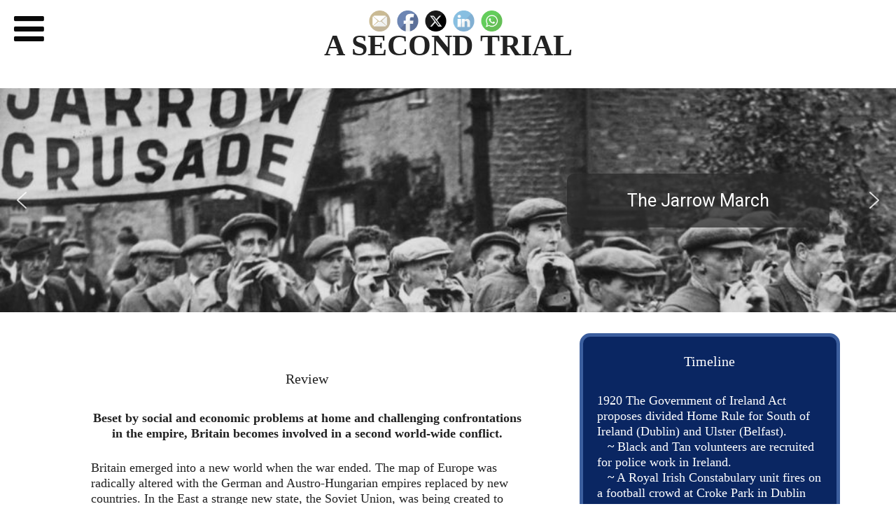

--- FILE ---
content_type: text/html; charset=UTF-8
request_url: https://blissworks.uk/second-trial/
body_size: 58129
content:
<!DOCTYPE html>
<html lang="en-GB">
<head>
	<meta charset="UTF-8">
	<link rel="profile" href="https://gmpg.org/xfn/11">
	<meta name='robots' content='index, follow, max-image-preview:large, max-snippet:-1, max-video-preview:-1' />

	<!-- This site is optimized with the Yoast SEO plugin v26.9 - https://yoast.com/product/yoast-seo-wordpress/ -->
	<title>A Second Trial - Annals Britannica</title>
	<link rel="canonical" href="https://blissworks.uk/second-trial/" />
	<meta property="og:locale" content="en_GB" />
	<meta property="og:type" content="article" />
	<meta property="og:title" content="A Second Trial - Annals Britannica" />
	<meta property="og:description" content="Beset by social and economic problems at home and challenging confrontations in the empire, Britain becomes involved in a second world-wide conflict. Britain emerged into a new world when the war ended. The map of Europe was radically altered with the German and Austro-Hungarian empires replaced by new countries. In the East a strange new ... Read more" />
	<meta property="og:url" content="https://blissworks.uk/second-trial/" />
	<meta property="og:site_name" content="Annals Britannica" />
	<meta property="article:modified_time" content="2021-12-02T15:02:07+00:00" />
	<meta name="twitter:card" content="summary_large_image" />
	<meta name="twitter:label1" content="Estimated reading time" />
	<meta name="twitter:data1" content="61 minutes" />
	<script type="application/ld+json" class="yoast-schema-graph">{"@context":"https://schema.org","@graph":[{"@type":"WebPage","@id":"https://blissworks.uk/second-trial/","url":"https://blissworks.uk/second-trial/","name":"A Second Trial - Annals Britannica","isPartOf":{"@id":"https://blissworks.uk/#website"},"datePublished":"2021-08-23T19:27:04+00:00","dateModified":"2021-12-02T15:02:07+00:00","breadcrumb":{"@id":"https://blissworks.uk/second-trial/#breadcrumb"},"inLanguage":"en-GB","potentialAction":[{"@type":"ReadAction","target":["https://blissworks.uk/second-trial/"]}]},{"@type":"BreadcrumbList","@id":"https://blissworks.uk/second-trial/#breadcrumb","itemListElement":[{"@type":"ListItem","position":1,"name":"Home","item":"https://blissworks.uk/"},{"@type":"ListItem","position":2,"name":"A Second Trial"}]},{"@type":"WebSite","@id":"https://blissworks.uk/#website","url":"https://blissworks.uk/","name":"Annals Britannica","description":"by Tom Bliss","potentialAction":[{"@type":"SearchAction","target":{"@type":"EntryPoint","urlTemplate":"https://blissworks.uk/?s={search_term_string}"},"query-input":{"@type":"PropertyValueSpecification","valueRequired":true,"valueName":"search_term_string"}}],"inLanguage":"en-GB"}]}</script>
	<!-- / Yoast SEO plugin. -->


<link rel='dns-prefetch' href='//code.responsivevoice.org' />
<link rel='dns-prefetch' href='//stats.wp.com' />
<link rel='preconnect' href='//c0.wp.com' />
<link rel="alternate" type="application/rss+xml" title="Annals Britannica &raquo; Feed" href="https://blissworks.uk/feed/" />
<link rel="alternate" title="oEmbed (JSON)" type="application/json+oembed" href="https://blissworks.uk/wp-json/oembed/1.0/embed?url=https%3A%2F%2Fblissworks.uk%2Fsecond-trial%2F" />
<link rel="alternate" title="oEmbed (XML)" type="text/xml+oembed" href="https://blissworks.uk/wp-json/oembed/1.0/embed?url=https%3A%2F%2Fblissworks.uk%2Fsecond-trial%2F&#038;format=xml" />
<style id='wp-img-auto-sizes-contain-inline-css'>
img:is([sizes=auto i],[sizes^="auto," i]){contain-intrinsic-size:3000px 1500px}
/*# sourceURL=wp-img-auto-sizes-contain-inline-css */
</style>
<style id='wp-emoji-styles-inline-css'>

	img.wp-smiley, img.emoji {
		display: inline !important;
		border: none !important;
		box-shadow: none !important;
		height: 1em !important;
		width: 1em !important;
		margin: 0 0.07em !important;
		vertical-align: -0.1em !important;
		background: none !important;
		padding: 0 !important;
	}
/*# sourceURL=wp-emoji-styles-inline-css */
</style>
<link rel='stylesheet' id='siteorigin-panels-front-css' href='https://blissworks.uk/wp-content/plugins/siteorigin-panels/css/front-flex.min.css?ver=2.33.5' media='all' />
<link rel='stylesheet' id='rv-style-css' href='https://blissworks.uk/wp-content/plugins/responsivevoice-text-to-speech/includes/css/responsivevoice.css?ver=6.9' media='all' />
<link rel='stylesheet' id='SFSIPLUSmainCss-css' href='https://blissworks.uk/wp-content/plugins/ultimate-social-media-plus/css/sfsi-style.css?ver=3.7.1' media='all' />
<link rel='stylesheet' id='generate-widget-areas-css' href='https://blissworks.uk/wp-content/themes/boors/assets/css/components/widget-areas.min.css?ver=3.0.3' media='all' />
<link rel='stylesheet' id='generate-style-css' href='https://blissworks.uk/wp-content/themes/boors/assets/css/main.min.css?ver=3.0.3' media='all' />
<style id='generate-style-inline-css'>
body{background-color:#ffffff;color:#222222;}a{color:#0a2662;}a:hover, a:focus, a:active{color:#000000;}.wp-block-group__inner-container{max-width:1200px;margin-left:auto;margin-right:auto;}body, button, input, select, textarea{font-family:-apple-system, system-ui, BlinkMacSystemFont, "Segoe UI", Helvetica, Arial, sans-serif, "Apple Color Emoji", "Segoe UI Emoji", "Segoe UI Symbol";font-size:18px;}body{line-height:1.5;}.entry-content > [class*="wp-block-"]:not(:last-child){margin-bottom:1.5em;}.main-navigation .main-nav ul ul li a{font-size:14px;}.sidebar .widget, .footer-widgets .widget{font-size:17px;}@media (max-width:768px){h1{font-size:31px;}h2{font-size:27px;}h3{font-size:24px;}h4{font-size:22px;}h5{font-size:19px;}}.top-bar{background-color:#636363;color:#ffffff;}.top-bar a{color:#ffffff;}.top-bar a:hover{color:#303030;}.site-header{background-color:#ffffff;}.main-title a,.main-title a:hover{color:#222222;}.site-description{color:#757575;}.mobile-menu-control-wrapper .menu-toggle,.mobile-menu-control-wrapper .menu-toggle:hover,.mobile-menu-control-wrapper .menu-toggle:focus,.has-inline-mobile-toggle #site-navigation.toggled{background-color:rgba(0, 0, 0, 0.02);}.main-navigation,.main-navigation ul ul{background-color:#ffffff;}.main-navigation .main-nav ul li a,.menu-toggle, .main-navigation .menu-bar-items{color:#515151;}.main-navigation .main-nav ul li:hover > a,.main-navigation .main-nav ul li:focus > a, .main-navigation .main-nav ul li.sfHover > a, .main-navigation .menu-bar-item:hover > a, .main-navigation .menu-bar-item.sfHover > a{color:#7a8896;background-color:#ffffff;}button.menu-toggle:hover,button.menu-toggle:focus{color:#515151;}.main-navigation .main-nav ul li[class*="current-menu-"] > a{color:#7a8896;background-color:#ffffff;}.main-navigation .main-nav ul li[class*="current-menu-"] > a:hover,.main-navigation .main-nav ul li[class*="current-menu-"].sfHover > a{color:#7a8896;background-color:#ffffff;}.navigation-search input[type="search"],.navigation-search input[type="search"]:active, .navigation-search input[type="search"]:focus, .main-navigation .main-nav ul li.search-item.active > a, .main-navigation .menu-bar-items .search-item.active > a{color:#7a8896;background-color:#ffffff;}.main-navigation ul ul{background-color:#eaeaea;}.main-navigation .main-nav ul ul li a{color:#515151;}.main-navigation .main-nav ul ul li:hover > a,.main-navigation .main-nav ul ul li:focus > a,.main-navigation .main-nav ul ul li.sfHover > a{color:#7a8896;background-color:#eaeaea;}.main-navigation .main-nav ul ul li[class*="current-menu-"] > a{color:#7a8896;background-color:#eaeaea;}.main-navigation .main-nav ul ul li[class*="current-menu-"] > a:hover,.main-navigation .main-nav ul ul li[class*="current-menu-"].sfHover > a{color:#7a8896;background-color:#eaeaea;}.separate-containers .inside-article, .separate-containers .comments-area, .separate-containers .page-header, .one-container .container, .separate-containers .paging-navigation, .inside-page-header{background-color:#ffffff;}.entry-title a{color:#222222;}.entry-title a:hover{color:#55555e;}.entry-meta{color:#595959;}.sidebar .widget{background-color:#ffffff;}.footer-widgets{background-color:#ffffff;}.footer-widgets .widget-title{color:#000000;}.site-info{color:#ffffff;background-color:#55555e;}.site-info a{color:#ffffff;}.site-info a:hover{color:#d3d3d3;}.footer-bar .widget_nav_menu .current-menu-item a{color:#d3d3d3;}input[type="text"],input[type="email"],input[type="url"],input[type="password"],input[type="search"],input[type="tel"],input[type="number"],textarea,select{color:#666666;background-color:#fafafa;border-color:#cccccc;}input[type="text"]:focus,input[type="email"]:focus,input[type="url"]:focus,input[type="password"]:focus,input[type="search"]:focus,input[type="tel"]:focus,input[type="number"]:focus,textarea:focus,select:focus{color:#666666;background-color:#ffffff;border-color:#bfbfbf;}button,html input[type="button"],input[type="reset"],input[type="submit"],a.button,a.wp-block-button__link:not(.has-background){color:#ffffff;background-color:#55555e;}button:hover,html input[type="button"]:hover,input[type="reset"]:hover,input[type="submit"]:hover,a.button:hover,button:focus,html input[type="button"]:focus,input[type="reset"]:focus,input[type="submit"]:focus,a.button:focus,a.wp-block-button__link:not(.has-background):active,a.wp-block-button__link:not(.has-background):focus,a.wp-block-button__link:not(.has-background):hover{color:#ffffff;background-color:#3f4047;}a.generate-back-to-top{background-color:rgba( 0,0,0,0.4 );color:#ffffff;}a.generate-back-to-top:hover,a.generate-back-to-top:focus{background-color:rgba( 0,0,0,0.6 );color:#ffffff;}@media (max-width:768px){.main-navigation .menu-bar-item:hover > a, .main-navigation .menu-bar-item.sfHover > a{background:none;color:#515151;}}.nav-below-header .main-navigation .inside-navigation.grid-container, .nav-above-header .main-navigation .inside-navigation.grid-container{padding:0px 20px 0px 20px;}.separate-containers .paging-navigation{padding-top:20px;padding-bottom:20px;}.entry-content .alignwide, body:not(.no-sidebar) .entry-content .alignfull{margin-left:-40px;width:calc(100% + 80px);max-width:calc(100% + 80px);}.rtl .menu-item-has-children .dropdown-menu-toggle{padding-left:20px;}.rtl .main-navigation .main-nav ul li.menu-item-has-children > a{padding-right:20px;}@media (max-width:768px){.separate-containers .inside-article, .separate-containers .comments-area, .separate-containers .page-header, .separate-containers .paging-navigation, .one-container .site-content, .inside-page-header, .wp-block-group__inner-container{padding:30px;}.inside-top-bar{padding-right:30px;padding-left:30px;}.inside-header{padding-right:30px;padding-left:30px;}.widget-area .widget{padding-top:30px;padding-right:30px;padding-bottom:30px;padding-left:30px;}.footer-widgets-container{padding-top:30px;padding-right:30px;padding-bottom:30px;padding-left:30px;}.inside-site-info{padding-right:30px;padding-left:30px;}.entry-content .alignwide, body:not(.no-sidebar) .entry-content .alignfull{margin-left:-30px;width:calc(100% + 60px);max-width:calc(100% + 60px);}.one-container .site-main .paging-navigation{margin-bottom:20px;}}/* End cached CSS */.is-right-sidebar{width:30%;}.is-left-sidebar{width:30%;}.site-content .content-area{width:100%;}@media (max-width:768px){.main-navigation .menu-toggle,.sidebar-nav-mobile:not(#sticky-placeholder){display:block;}.main-navigation ul,.gen-sidebar-nav,.main-navigation:not(.slideout-navigation):not(.toggled) .main-nav > ul,.has-inline-mobile-toggle #site-navigation .inside-navigation > *:not(.navigation-search):not(.main-nav){display:none;}.nav-align-right .inside-navigation,.nav-align-center .inside-navigation{justify-content:space-between;}.has-inline-mobile-toggle .mobile-menu-control-wrapper{display:flex;flex-wrap:wrap;}.has-inline-mobile-toggle .inside-header{flex-direction:row;text-align:left;flex-wrap:wrap;}.has-inline-mobile-toggle .header-widget,.has-inline-mobile-toggle #site-navigation{flex-basis:100%;}.nav-float-left .has-inline-mobile-toggle #site-navigation{order:10;}}
/*# sourceURL=generate-style-inline-css */
</style>
<link rel='stylesheet' id='shiftnav-css' href='https://blissworks.uk/wp-content/plugins/shiftnav-responsive-mobile-menu/assets/css/shiftnav.min.css?ver=1.8.2' media='all' />
<link rel='stylesheet' id='shiftnav-font-awesome-css' href='https://blissworks.uk/wp-content/plugins/shiftnav-responsive-mobile-menu/assets/css/fontawesome/css/font-awesome.min.css?ver=1.8.2' media='all' />
<link rel='stylesheet' id='shiftnav-standard-dark-css' href='https://blissworks.uk/wp-content/plugins/shiftnav-responsive-mobile-menu/assets/css/skins/standard-dark.css?ver=1.8.2' media='all' />
<link rel='stylesheet' id='sharedaddy-css' href='https://c0.wp.com/p/jetpack/15.4/modules/sharedaddy/sharing.css' media='all' />
<link rel='stylesheet' id='social-logos-css' href='https://c0.wp.com/p/jetpack/15.4/_inc/social-logos/social-logos.min.css' media='all' />
<link rel="stylesheet" type="text/css" href="https://blissworks.uk/wp-content/plugins/smart-slider-3/Public/SmartSlider3/Application/Frontend/Assets/dist/smartslider.min.css?ver=c397fa89" media="all">
<link rel="stylesheet" type="text/css" href="https://fonts.googleapis.com/css?display=swap&amp;family=Roboto%3A300%2C400%7CQuicksand%3A300%2C400" media="all">
<style data-related="n2-ss-21">div#n2-ss-21 .n2-ss-slider-1{display:grid;position:relative;}div#n2-ss-21 .n2-ss-slider-2{display:grid;position:relative;overflow:hidden;padding:0px 0px 0px 0px;border:0px solid RGBA(62,62,62,1);border-radius:0px;background-clip:padding-box;background-repeat:repeat;background-position:50% 50%;background-size:cover;background-attachment:scroll;z-index:1;}div#n2-ss-21:not(.n2-ss-loaded) .n2-ss-slider-2{background-image:none !important;}div#n2-ss-21 .n2-ss-slider-3{display:grid;grid-template-areas:'cover';position:relative;overflow:hidden;z-index:10;}div#n2-ss-21 .n2-ss-slider-3 > *{grid-area:cover;}div#n2-ss-21 .n2-ss-slide-backgrounds,div#n2-ss-21 .n2-ss-slider-3 > .n2-ss-divider{position:relative;}div#n2-ss-21 .n2-ss-slide-backgrounds{z-index:10;}div#n2-ss-21 .n2-ss-slide-backgrounds > *{overflow:hidden;}div#n2-ss-21 .n2-ss-slide-background{transform:translateX(-100000px);}div#n2-ss-21 .n2-ss-slider-4{place-self:center;position:relative;width:100%;height:100%;z-index:20;display:grid;grid-template-areas:'slide';}div#n2-ss-21 .n2-ss-slider-4 > *{grid-area:slide;}div#n2-ss-21.n2-ss-full-page--constrain-ratio .n2-ss-slider-4{height:auto;}div#n2-ss-21 .n2-ss-slide{display:grid;place-items:center;grid-auto-columns:100%;position:relative;z-index:20;-webkit-backface-visibility:hidden;transform:translateX(-100000px);}div#n2-ss-21 .n2-ss-slide{perspective:1500px;}div#n2-ss-21 .n2-ss-slide-active{z-index:21;}.n2-ss-background-animation{position:absolute;top:0;left:0;width:100%;height:100%;z-index:3;}div#n2-ss-21 .nextend-arrow{cursor:pointer;overflow:hidden;line-height:0 !important;z-index:18;-webkit-user-select:none;}div#n2-ss-21 .nextend-arrow img{position:relative;display:block;}div#n2-ss-21 .nextend-arrow img.n2-arrow-hover-img{display:none;}div#n2-ss-21 .nextend-arrow:FOCUS img.n2-arrow-hover-img,div#n2-ss-21 .nextend-arrow:HOVER img.n2-arrow-hover-img{display:inline;}div#n2-ss-21 .nextend-arrow:FOCUS img.n2-arrow-normal-img,div#n2-ss-21 .nextend-arrow:HOVER img.n2-arrow-normal-img{display:none;}div#n2-ss-21 .nextend-arrow-animated{overflow:hidden;}div#n2-ss-21 .nextend-arrow-animated > div{position:relative;}div#n2-ss-21 .nextend-arrow-animated .n2-active{position:absolute;}div#n2-ss-21 .nextend-arrow-animated-fade{transition:background 0.3s, opacity 0.4s;}div#n2-ss-21 .nextend-arrow-animated-horizontal > div{transition:all 0.4s;transform:none;}div#n2-ss-21 .nextend-arrow-animated-horizontal .n2-active{top:0;}div#n2-ss-21 .nextend-arrow-previous.nextend-arrow-animated-horizontal .n2-active{left:100%;}div#n2-ss-21 .nextend-arrow-next.nextend-arrow-animated-horizontal .n2-active{right:100%;}div#n2-ss-21 .nextend-arrow-previous.nextend-arrow-animated-horizontal:HOVER > div,div#n2-ss-21 .nextend-arrow-previous.nextend-arrow-animated-horizontal:FOCUS > div{transform:translateX(-100%);}div#n2-ss-21 .nextend-arrow-next.nextend-arrow-animated-horizontal:HOVER > div,div#n2-ss-21 .nextend-arrow-next.nextend-arrow-animated-horizontal:FOCUS > div{transform:translateX(100%);}div#n2-ss-21 .nextend-arrow-animated-vertical > div{transition:all 0.4s;transform:none;}div#n2-ss-21 .nextend-arrow-animated-vertical .n2-active{left:0;}div#n2-ss-21 .nextend-arrow-previous.nextend-arrow-animated-vertical .n2-active{top:100%;}div#n2-ss-21 .nextend-arrow-next.nextend-arrow-animated-vertical .n2-active{bottom:100%;}div#n2-ss-21 .nextend-arrow-previous.nextend-arrow-animated-vertical:HOVER > div,div#n2-ss-21 .nextend-arrow-previous.nextend-arrow-animated-vertical:FOCUS > div{transform:translateY(-100%);}div#n2-ss-21 .nextend-arrow-next.nextend-arrow-animated-vertical:HOVER > div,div#n2-ss-21 .nextend-arrow-next.nextend-arrow-animated-vertical:FOCUS > div{transform:translateY(100%);}div#n2-ss-21 .n2-font-7268354eff4232f3956c436d8d605338-hover{font-family: 'Roboto','Arial';color: #ffffff;font-size:156.25%;text-shadow: none;line-height: 1.5;font-weight: normal;font-style: normal;text-decoration: none;text-align: inherit;letter-spacing: normal;word-spacing: normal;text-transform: none;font-weight: 400;}div#n2-ss-21 .n2-style-196a54eabadcf7fc4e2f79882599ac1f-heading{background: RGBA(43,43,43,0.74);opacity:1;padding:20px 10px 20px 10px ;box-shadow: none;border: 0px solid RGBA(0,0,0,1);border-radius:10px;}div#n2-ss-21 .n2-font-64463578f77808736a2778e82cc2d69b-hover{font-family: 'Quicksand';color: #ffffff;font-size:156.25%;text-shadow: none;line-height: 1.5;font-weight: normal;font-style: normal;text-decoration: none;text-align: inherit;letter-spacing: normal;word-spacing: normal;text-transform: none;font-weight: 400;}div#n2-ss-21 .n2-font-28a3e56ad56dfc6fecf3cff1e47c2654-hover{font-family: 'Quicksand';color: #ffffff;font-size:156.25%;text-shadow: none;line-height: 1.5;font-weight: normal;font-style: normal;text-decoration: none;text-align: left;letter-spacing: normal;word-spacing: normal;text-transform: none;font-weight: 400;}div#n2-ss-21 .n2-ss-slide-limiter{max-width:2000px;}div#n2-ss-21 .n-uc-FHOxXxNFc4hM{padding:10px 10px 10px 10px}div#n2-ss-21 .n-uc-jRcbkzjGpx0V-inner{padding:10px 10px 10px 10px;justify-content:center}div#n2-ss-21 .n-uc-jRcbkzjGpx0V{align-self:center;}div#n2-ss-21 .n-uc-hkx2pNhjKYRi{--margin-right:75px;--margin-left:5px;max-width:375px;align-self:var(--ss-fe);}div#n2-ss-21 .n-uc-00e9ekZmLBhq{padding:10px 10px 10px 10px}div#n2-ss-21 .n-uc-9e7DQI2z5ssu-inner{padding:10px 10px 10px 10px;justify-content:center}div#n2-ss-21 .n-uc-9e7DQI2z5ssu{align-self:center;}div#n2-ss-21 .n-uc-9e8v2bcILzRA{--margin-left:115px;max-width:230px;align-self:var(--ss-fs);}div#n2-ss-21 .n-uc-wY3IPvPeSmjj{padding:10px 10px 10px 10px}div#n2-ss-21 .n-uc-bq57yxLnzZDw-inner{padding:10px 10px 10px 10px;justify-content:center}div#n2-ss-21 .n-uc-bq57yxLnzZDw{align-self:center;}div#n2-ss-21 .n-uc-wxz1nZ817vgc{--margin-left:75px}div#n2-ss-21 .n-uc-TBkbpFQ49dBC{padding:10px 10px 10px 10px}div#n2-ss-21 .n-uc-HHk1BZyUh6Lp-inner{padding:10px 10px 10px 10px;justify-content:center}div#n2-ss-21 .n-uc-HHk1BZyUh6Lp{align-self:center;}div#n2-ss-21 .n-uc-vMvxkOXj0UNQ{--margin-left:80px;max-width:295px;align-self:var(--ss-fs);}div#n2-ss-21 .nextend-arrow img{width: 32px}@media (min-width: 1200px){div#n2-ss-21 [data-hide-desktopportrait="1"]{display: none !important;}}@media (orientation: landscape) and (max-width: 1199px) and (min-width: 901px),(orientation: portrait) and (max-width: 1199px) and (min-width: 701px){div#n2-ss-21 [data-hide-tabletportrait="1"]{display: none !important;}}@media (orientation: landscape) and (max-width: 900px),(orientation: portrait) and (max-width: 700px){div#n2-ss-21 [data-hide-mobileportrait="1"]{display: none !important;}div#n2-ss-21 .nextend-arrow img{width: 16px}}</style>
<script>(function(){this._N2=this._N2||{_r:[],_d:[],r:function(){this._r.push(arguments)},d:function(){this._d.push(arguments)}}}).call(window);</script><script src="https://blissworks.uk/wp-content/plugins/smart-slider-3/Public/SmartSlider3/Application/Frontend/Assets/dist/n2.min.js?ver=c397fa89" defer async></script>
<script src="https://blissworks.uk/wp-content/plugins/smart-slider-3/Public/SmartSlider3/Application/Frontend/Assets/dist/smartslider-frontend.min.js?ver=c397fa89" defer async></script>
<script src="https://blissworks.uk/wp-content/plugins/smart-slider-3/Public/SmartSlider3/Slider/SliderType/Simple/Assets/dist/ss-simple.min.js?ver=c397fa89" defer async></script>
<script src="https://blissworks.uk/wp-content/plugins/smart-slider-3/Public/SmartSlider3/Widget/Arrow/ArrowImage/Assets/dist/w-arrow-image.min.js?ver=c397fa89" defer async></script>
<script>_N2.r('documentReady',function(){_N2.r(["documentReady","smartslider-frontend","SmartSliderWidgetArrowImage","ss-simple"],function(){new _N2.SmartSliderSimple('n2-ss-21',{"admin":false,"background.video.mobile":1,"loadingTime":2000,"alias":{"id":0,"smoothScroll":0,"slideSwitch":0,"scroll":1},"align":"normal","isDelayed":0,"responsive":{"mediaQueries":{"all":false,"desktopportrait":["(min-width: 1200px)"],"tabletportrait":["(orientation: landscape) and (max-width: 1199px) and (min-width: 901px)","(orientation: portrait) and (max-width: 1199px) and (min-width: 701px)"],"mobileportrait":["(orientation: landscape) and (max-width: 900px)","(orientation: portrait) and (max-width: 700px)"]},"base":{"slideOuterWidth":2000,"slideOuterHeight":500,"sliderWidth":2000,"sliderHeight":500,"slideWidth":2000,"slideHeight":500},"hideOn":{"desktopLandscape":false,"desktopPortrait":false,"tabletLandscape":false,"tabletPortrait":false,"mobileLandscape":false,"mobilePortrait":false},"onResizeEnabled":true,"type":"fullwidth","sliderHeightBasedOn":"real","focusUser":1,"focusEdge":"auto","breakpoints":[{"device":"tabletPortrait","type":"max-screen-width","portraitWidth":1199,"landscapeWidth":1199},{"device":"mobilePortrait","type":"max-screen-width","portraitWidth":700,"landscapeWidth":900}],"enabledDevices":{"desktopLandscape":0,"desktopPortrait":1,"tabletLandscape":0,"tabletPortrait":1,"mobileLandscape":0,"mobilePortrait":1},"sizes":{"desktopPortrait":{"width":2000,"height":500,"max":3000,"min":1200},"tabletPortrait":{"width":701,"height":175,"customHeight":false,"max":1199,"min":701},"mobilePortrait":{"width":320,"height":80,"customHeight":false,"max":900,"min":320}},"overflowHiddenPage":0,"focus":{"offsetTop":"#wpadminbar","offsetBottom":""}},"controls":{"mousewheel":0,"touch":"horizontal","keyboard":1,"blockCarouselInteraction":1},"playWhenVisible":1,"playWhenVisibleAt":0.5,"lazyLoad":0,"lazyLoadNeighbor":0,"blockrightclick":0,"maintainSession":0,"autoplay":{"enabled":1,"start":1,"duration":3000,"autoplayLoop":1,"allowReStart":0,"reverse":0,"pause":{"click":1,"mouse":"0","mediaStarted":1},"resume":{"click":0,"mouse":"0","mediaEnded":1,"slidechanged":0},"interval":1,"intervalModifier":"loop","intervalSlide":"current"},"perspective":1500,"layerMode":{"playOnce":0,"playFirstLayer":1,"mode":"skippable","inAnimation":"mainInEnd"},"bgAnimations":0,"mainanimation":{"type":"horizontal","duration":800,"delay":0,"ease":"easeOutQuad","shiftedBackgroundAnimation":0},"carousel":1,"initCallbacks":function(){new _N2.SmartSliderWidgetArrowImage(this)}})})});</script><script src="https://code.responsivevoice.org/responsivevoice.js?key=QSR9cM3e" id="responsive-voice-js"></script>
<script src="https://c0.wp.com/c/6.9/wp-includes/js/jquery/jquery.min.js" id="jquery-core-js"></script>
<script src="https://c0.wp.com/c/6.9/wp-includes/js/jquery/jquery-migrate.min.js" id="jquery-migrate-js"></script>
<link rel="https://api.w.org/" href="https://blissworks.uk/wp-json/" /><link rel="alternate" title="JSON" type="application/json" href="https://blissworks.uk/wp-json/wp/v2/pages/468" /><link rel="EditURI" type="application/rsd+xml" title="RSD" href="https://blissworks.uk/xmlrpc.php?rsd" />
<meta name="generator" content="WordPress 6.9" />
<link rel='shortlink' href='https://blissworks.uk/?p=468' />
<meta name="cdp-version" content="1.5.0" /><meta name="mpu-version" content="1.2.8" />
		<!-- ShiftNav CSS
	================================================================ -->
		<style type="text/css" id="shiftnav-dynamic-css">
			
/** ShiftNav Custom Menu Styles (Customizer) **/
/* togglebar */
#shiftnav-toggle-main { color:#0a0a0a; }

/* Status: Loaded from Transient */
		</style>
		<!-- end ShiftNav CSS -->

		<script>
		window.addEventListener("sfsi_plus_functions_loaded", function() {
			var body = document.getElementsByTagName('body')[0];
			// console.log(body);
			body.classList.add("sfsi_plus_3.53");
		})
		// window.addEventListener('sfsi_plus_functions_loaded',function(e) {
		// 	jQuery("body").addClass("sfsi_plus_3.53")
		// });
		jQuery(document).ready(function(e) {
			jQuery("body").addClass("sfsi_plus_3.53")
		});

		function sfsi_plus_processfurther(ref) {
			var feed_id = '[base64]';
			var feedtype = 8;
			var email = jQuery(ref).find('input[name="email"]').val();
			var filter = /^(([^<>()[\]\\.,;:\s@\"]+(\.[^<>()[\]\\.,;:\s@\"]+)*)|(\".+\"))@((\[[0-9]{1,3}\.[0-9]{1,3}\.[0-9]{1,3}\.[0-9]{1,3}\])|(([a-zA-Z\-0-9]+\.)+[a-zA-Z]{2,}))$/;
			if ((email != "Enter your email") && (filter.test(email))) {
				if (feedtype == "8") {
					var url = "https://api.follow.it/subscription-form/" + feed_id + "/" + feedtype;
					window.open(url, "popupwindow", "scrollbars=yes,width=1080,height=760");
					return true;
				}
			} else {
				alert("Please enter email address");
				jQuery(ref).find('input[name="email"]').focus();
				return false;
			}
		}
	</script>
	<style>
		.sfsi_plus_subscribe_Popinner {
			width: 100% !important;
			height: auto !important;
			border: 1px solid #b5b5b5 !important;
			padding: 18px 0px !important;
			background-color: #ffffff !important;
		}

		.sfsi_plus_subscribe_Popinner form {
			margin: 0 20px !important;
		}

		.sfsi_plus_subscribe_Popinner h5 {
			font-family: Helvetica,Arial,sans-serif !important;

			font-weight: bold !important;
			color: #000000 !important;
			font-size: 16px !important;
			text-align: center !important;
			margin: 0 0 10px !important;
			padding: 0 !important;
		}

		.sfsi_plus_subscription_form_field {
			margin: 5px 0 !important;
			width: 100% !important;
			display: inline-flex;
			display: -webkit-inline-flex;
		}

		.sfsi_plus_subscription_form_field input {
			width: 100% !important;
			padding: 10px 0px !important;
		}

		.sfsi_plus_subscribe_Popinner input[type=email] {
			font-family: Helvetica,Arial,sans-serif !important;

			font-style: normal !important;
			color:  !important;
			font-size: 14px !important;
			text-align: center !important;
		}

		.sfsi_plus_subscribe_Popinner input[type=email]::-webkit-input-placeholder {
			font-family: Helvetica,Arial,sans-serif !important;

			font-style: normal !important;
			color:  !important;
			font-size: 14px !important;
			text-align: center !important;
		}

		.sfsi_plus_subscribe_Popinner input[type=email]:-moz-placeholder {
			/* Firefox 18- */
			font-family: Helvetica,Arial,sans-serif !important;

			font-style: normal !important;
			color:  !important;
			font-size: 14px !important;
			text-align: center !important;
		}

		.sfsi_plus_subscribe_Popinner input[type=email]::-moz-placeholder {
			/* Firefox 19+ */
			font-family: Helvetica,Arial,sans-serif !important;

			font-style: normal !important;
			color:  !important;
			font-size: 14px !important;
			text-align: center !important;
		}

		.sfsi_plus_subscribe_Popinner input[type=email]:-ms-input-placeholder {
			font-family: Helvetica,Arial,sans-serif !important;

			font-style: normal !important;
			color:  !important;
			font-size: 14px !important;
			text-align: center !important;
		}

		.sfsi_plus_subscribe_Popinner input[type=submit] {
			font-family: Helvetica,Arial,sans-serif !important;

			font-weight: bold !important;
			color: #000000 !important;
			font-size: 16px !important;
			text-align: center !important;
			background-color: #dedede !important;
		}
	</style>
		<style>img#wpstats{display:none}</style>
		<meta name="viewport" content="width=device-width, initial-scale=1"><style media="all" id="siteorigin-panels-layouts-head">/* Layout 468 */ #pgc-468-0-0 { width:100%;width:calc(100% - ( 0 * 30px ) ) } #pg-468-0 , #pl-468 .so-panel { margin-bottom:30px } #pgc-468-1-0 { width:65%;width:calc(65% - ( 0.35 * 30px ) ) } #pl-468 #panel-468-1-0-0 { margin:50px 50px 50px 50px } #pgc-468-1-1 { width:35%;width:calc(35% - ( 0.65 * 30px ) ) } #pl-468 .so-panel:last-of-type { margin-bottom:0px } #pg-468-0.panel-has-style > .panel-row-style, #pg-468-0.panel-no-style , #pg-468-1.panel-has-style > .panel-row-style, #pg-468-1.panel-no-style { -webkit-align-items:flex-start;align-items:flex-start } #panel-468-1-0-0> .panel-widget-style { padding:0px 0px 0px 0px } #pgc-468-1-1> .panel-cell-style { background-color:#0a2662;color:#ffffff;padding:20px 20px 20px 20px;border-radius:15px;border:5px solid #3b5e9e } #pgc-468-1-1 { align-self:auto } #pgc-468-1-1 a { color:#d8d8d8 } #panel-468-1-1-0 a { color:#e5e5e5 } @media (max-width:780px){ #pg-468-0.panel-no-style, #pg-468-0.panel-has-style > .panel-row-style, #pg-468-0 , #pg-468-1.panel-no-style, #pg-468-1.panel-has-style > .panel-row-style, #pg-468-1 { -webkit-flex-direction:column;-ms-flex-direction:column;flex-direction:column } #pg-468-0 > .panel-grid-cell , #pg-468-0 > .panel-row-style > .panel-grid-cell , #pg-468-1 > .panel-grid-cell , #pg-468-1 > .panel-row-style > .panel-grid-cell { width:100%;margin-right:0 } #pgc-468-1-0 { margin-bottom:30px } #pl-468 .panel-grid-cell { padding:0 } #pl-468 .panel-grid .panel-grid-cell-empty { display:none } #pl-468 .panel-grid .panel-grid-cell-mobile-last { margin-bottom:0px }  } </style><style class='wp-fonts-local'>
@font-face{font-family:beechfield;font-style:normal;font-weight:400;font-display:fallback;src:url('https://beechfieldppg.co.uk/wp-content/uploads/sites/47/useanyfont/115Beechfield.woff2') format('woff2');}
</style>
<link rel="icon" href="https://blissworks.uk/wp-content/uploads/sites/44/2021/08/cropped-UNION-FLAG-MAIN-scaled-1-32x32.jpg" sizes="32x32" />
<link rel="icon" href="https://blissworks.uk/wp-content/uploads/sites/44/2021/08/cropped-UNION-FLAG-MAIN-scaled-1-192x192.jpg" sizes="192x192" />
<link rel="apple-touch-icon" href="https://blissworks.uk/wp-content/uploads/sites/44/2021/08/cropped-UNION-FLAG-MAIN-scaled-1-180x180.jpg" />
<meta name="msapplication-TileImage" content="https://blissworks.uk/wp-content/uploads/sites/44/2021/08/cropped-UNION-FLAG-MAIN-scaled-1-270x270.jpg" />
		<style id="wp-custom-css">
			.hidden-square-bracket-content {
    display: none;
}

@import url('https://fonts.googleapis.com/css2?family=EB+Garamond&display=swap');



body {font-family: 'EB Garamond', serif !important;}

.socialmedia .sfsiplus_norm_row { left: 50% !important;
}

.site-footer, .site-info {
background-color: #0a2662 !important;
}

#mobile-menu-control-wrapper, #site-navigation, #masthead {display:none !important;}

.home  .site-content {padding-top:0px !important;}


button:hover {background-color:transparent !important;
color: #333333 !important;
}

	.mobilerightsmall
	{max-width:225px !important;
		}

	.sfsiplus_norm_row {  transform: translateX(-50%) !important;
	left: none !important;
}



@media screen and (max-width:800px) {
		.mobilerightsmall
	{display:none !important;}
}

@media screen and (min-width:800px) {

	
.shiftnav .fa, .shiftnav-toggle .fa {
	font-size: 50px !important;}
}

.socialmedia .sfsiplus_norm_row {display:block !important;}

@media screen and (max-width:800px) {
	.mobilerightsmall
	{float:right !important;
	max-width:160px !important;
		width:160px !important;
}
	.sfsiplus_norm_row {display:none ;}

	
}

button:hover {color: #000000 !important;
}

.entry-title {
	text-align: center !important;
font-weight:bold !important;
	text-transform:uppercase !important;
}

.chapter p {
    font-size: 30px !important;
    color: #3b5e9e;
	margin-bottom: 15px !important;
	font-weight:bold !important;
	text-transform:uppercase !important;
}



button:hover, html input[type="button"]:hover, input[type="reset"]:hover, input[type="submit"]:hover, a.button:hover, button:focus, html input[type="button"]:focus, input[type="reset"]:focus, input[type="submit"]:focus, a.button:focus, a.wp-block-button__link:not(.has-background):active, a.wp-block-button__link:not(.has-background):focus, a.wp-block-button__link:not(.has-background):hover {
	background-color: transparent !important;}

.shiftnav.e-skin-standard-dark, .shiftnav.shiftnav-skin-standard-dark ul.shiftnav-menu {
	background: #0a2662 !important;}

button:hover, html input[type="button"]:hover, input[type="reset"]:hover, input[type="submit"]:hover, a.button:hover, button:focus, html input[type="button"]:focus, input[type="reset"]:focus, input[type="submit"]:focus, a.button:focus, a.wp-block-button__link:not(.has-background):active, a.wp-block-button__link:not(.has-background):focus, a.wp-block-button__link:not(.has-background):hover {
	color: inherit !important;}

body {
    line-height: 1.25 !important;
}

.one-container .site-content {    padding-bottom: 0px !important;}

.scrollerbox {max-height:600px; overflow-y:scroll !important; padding-right: 20px !important;}

.home .site-content {
    background-color: #fbfcfc !important;
}

.site-content .widget-title {
	text-align: center !important;}

.copyright-bar {display:none !important;}

.footer-bar {width:100% !important;}



.timeline p {
    margin-bottom: 0px;
}


.timeline strong {
    padding-left:15px !important;
}

hr {
    background-color: #ffffff !important;
    margin-bottom: 20px !important;
    margin-top: 20px !important;
	width:30% !important;
	text-align: center !important;
	margin-left:auto;
	margin-right:auto;
	height:2px  !important;
}

.shiftnav.shiftnav-skin-standard-dark ul.shiftnav-menu ul.sub-menu {
    color: #ffffff  !important;
	background: #4c4c4c !important;}

.sfsi_plus_tool_tip_2 {display:none !important;}

.footerblock {padding:40px !important;}

.sfsiplus_norm_row img {
	max-width:30px !important;}
.sfsiplus_norm_row .sfsi_plus_wicons  {
	margin-left:0px !important;}

#menu-item-137, #menu-item-136, #menu-item-141, #menu-item-152, #menu-item-1481 {background-color:
	#ffe550 !important; }

#menu-item-137 a, #menu-item-136 a, #menu-item-141 a , #menu-item-152 a, #menu-item-1481 a{
color:#000000;}


.sub-menu a {color: #ffffff !important;}


.shiftnav.shiftnav-nojs.shiftnav-skin-standard-dark ul.shiftnav-menu li.menu-item > .shiftnav-target:hover, .shiftnav.shiftnav-skin-standard-dark ul.shiftnav-menu li.menu-item.shiftnav-active > .shiftnav-target, .shiftnav.shiftnav-skin-standard-dark ul.shiftnav-menu li.menu-item.shiftnav-in-transition > .shiftnav-target, .shiftnav.shiftnav-skin-standard-dark ul.shiftnav-menu li.menu-item.current-menu-item > .shiftnav-target, .shiftnav.shiftnav-skin-standard-dark ul.shiftnav-menu > li.shiftnav-sub-accordion.current-menu-ancestor > .shiftnav-target, .shiftnav.shiftnav-skin-standard-dark ul.shiftnav-menu > li.shiftnav-sub-shift.current-menu-ancestor > .shiftnav-target, .shiftnav.shiftnav-skin-standard-dark ul.shiftnav-menu.shiftnav-active-highlight li.menu-item > .shiftnav-target:active, .shiftnav.shiftnav-skin-standard-dark ul.shiftnav-menu.shiftnav-active-on-hover li.menu-item > .shiftnav-target:hover {
	background: #ffe550 !important;}


.site-footer {  margin-top:30px;}

.search-field {font-size: 15px !important;}

.right-sidebar .widget-area .widget {
    padding: 0px !important;
}		</style>
		</head>

<body data-rsssl=1 class="wp-singular page-template-default page page-id-468 wp-embed-responsive wp-theme-boors siteorigin-panels siteorigin-panels-before-js sfsi_plus_actvite_theme_default no-sidebar nav-float-right one-container header-aligned-left dropdown-hover" itemtype="https://schema.org/WebPage" itemscope>
	
	<!-- ShiftNav Main Toggle -->
	<div id="shiftnav-toggle-main" class="shiftnav-toggle-main-align-center shiftnav-toggle-style-burger_only shiftnav-togglebar-gap-auto shiftnav-togglebar-transparent shiftnav-toggle-edge-left shiftnav-toggle-icon-x"  		><button id="shiftnav-toggle-main-button" class="shiftnav-toggle shiftnav-toggle-shiftnav-main shiftnav-toggle-burger" tabindex="0" 	data-shiftnav-target="shiftnav-main"	aria-label="Toggle Menu"><i class="fa fa-bars"></i></button></div>
	<!-- /#shiftnav-toggle-main -->

	<a class="screen-reader-text skip-link" href="#content" title="Skip to content">Skip to content</a>		<header id="masthead" class="site-header has-inline-mobile-toggle" itemtype="https://schema.org/WPHeader" itemscope>
			<div class="inside-header grid-container">
					<nav id="mobile-menu-control-wrapper" class="main-navigation mobile-menu-control-wrapper">
				<button class="menu-toggle" aria-controls="primary-menu" aria-expanded="false" data-nav="site-navigation">
			<span class="gp-icon icon-menu-bars"><svg viewBox="0 0 512 512" aria-hidden="true" role="img" version="1.1" xmlns="http://www.w3.org/2000/svg" xmlns:xlink="http://www.w3.org/1999/xlink" width="1em" height="1em">
						<path d="M0 96c0-13.255 10.745-24 24-24h464c13.255 0 24 10.745 24 24s-10.745 24-24 24H24c-13.255 0-24-10.745-24-24zm0 160c0-13.255 10.745-24 24-24h464c13.255 0 24 10.745 24 24s-10.745 24-24 24H24c-13.255 0-24-10.745-24-24zm0 160c0-13.255 10.745-24 24-24h464c13.255 0 24 10.745 24 24s-10.745 24-24 24H24c-13.255 0-24-10.745-24-24z" />
					</svg><svg viewBox="0 0 512 512" aria-hidden="true" role="img" version="1.1" xmlns="http://www.w3.org/2000/svg" xmlns:xlink="http://www.w3.org/1999/xlink" width="1em" height="1em">
						<path d="M71.029 71.029c9.373-9.372 24.569-9.372 33.942 0L256 222.059l151.029-151.03c9.373-9.372 24.569-9.372 33.942 0 9.372 9.373 9.372 24.569 0 33.942L289.941 256l151.03 151.029c9.372 9.373 9.372 24.569 0 33.942-9.373 9.372-24.569 9.372-33.942 0L256 289.941l-151.029 151.03c-9.373 9.372-24.569 9.372-33.942 0-9.372-9.373-9.372-24.569 0-33.942L222.059 256 71.029 104.971c-9.372-9.373-9.372-24.569 0-33.942z" />
					</svg></span><span class="screen-reader-text">Menu</span>		</button>
	</nav>
			<nav id="site-navigation" class="main-navigation sub-menu-right" itemtype="https://schema.org/SiteNavigationElement" itemscope>
			<div class="inside-navigation grid-container">
								<button class="menu-toggle" aria-controls="primary-menu" aria-expanded="false">
					<span class="gp-icon icon-menu-bars"><svg viewBox="0 0 512 512" aria-hidden="true" role="img" version="1.1" xmlns="http://www.w3.org/2000/svg" xmlns:xlink="http://www.w3.org/1999/xlink" width="1em" height="1em">
						<path d="M0 96c0-13.255 10.745-24 24-24h464c13.255 0 24 10.745 24 24s-10.745 24-24 24H24c-13.255 0-24-10.745-24-24zm0 160c0-13.255 10.745-24 24-24h464c13.255 0 24 10.745 24 24s-10.745 24-24 24H24c-13.255 0-24-10.745-24-24zm0 160c0-13.255 10.745-24 24-24h464c13.255 0 24 10.745 24 24s-10.745 24-24 24H24c-13.255 0-24-10.745-24-24z" />
					</svg><svg viewBox="0 0 512 512" aria-hidden="true" role="img" version="1.1" xmlns="http://www.w3.org/2000/svg" xmlns:xlink="http://www.w3.org/1999/xlink" width="1em" height="1em">
						<path d="M71.029 71.029c9.373-9.372 24.569-9.372 33.942 0L256 222.059l151.029-151.03c9.373-9.372 24.569-9.372 33.942 0 9.372 9.373 9.372 24.569 0 33.942L289.941 256l151.03 151.029c9.372 9.373 9.372 24.569 0 33.942-9.373 9.372-24.569 9.372-33.942 0L256 289.941l-151.029 151.03c-9.373 9.372-24.569 9.372-33.942 0-9.372-9.373-9.372-24.569 0-33.942L222.059 256 71.029 104.971c-9.372-9.373-9.372-24.569 0-33.942z" />
					</svg></span><span class="mobile-menu">Menu</span>				</button>
						<div id="primary-menu" class="main-nav">
			<ul class="menu sf-menu">
				<li class="page_item page-item-7"><a href="https://blissworks.uk/">Annals Britannica by Tom Bliss</a></li>
<li class="page_item page-item-125"><a href="https://blissworks.uk/what-is-annals-britannica/">What is Annals Britannica?</a></li>
<li class="page_item page-item-132"><a href="https://blissworks.uk/about-tom-bliss/">About Tom Bliss</a></li>
<li class="page_item page-item-138"><a href="https://blissworks.uk/contact/">Contact</a></li>
<li class="page_item page-item-142"><a href="https://blissworks.uk/the-prehistoric-era/">The Prehistoric Era</a></li>
<li class="page_item page-item-178"><a href="https://blissworks.uk/the-roman-era/">The Roman Era</a></li>
<li class="page_item page-item-206"><a href="https://blissworks.uk/the-norman-french-ascendancy/">The Norman-French Conquest</a></li>
<li class="page_item page-item-238"><a href="https://blissworks.uk/the-early-plantagenets/">The Early Plantagenets</a></li>
<li class="page_item page-item-270"><a href="https://blissworks.uk/the-later-plantagenets/">The Later Plantagenets</a></li>
<li class="page_item page-item-279"><a href="https://blissworks.uk/lancastrian-and-yorkist-interlude/">Lancastrian and Yorkist Interlude</a></li>
<li class="page_item page-item-384"><a href="https://blissworks.uk/the-early-tudor-period/">The Early Tudors</a></li>
<li class="page_item page-item-395"><a href="https://blissworks.uk/the-later-tudors/">The Later Tudors</a></li>
<li class="page_item page-item-400"><a href="https://blissworks.uk/crown-and-parliament/">Crown and Parliament</a></li>
<li class="page_item page-item-416"><a href="https://blissworks.uk/restoration-and-replacement/">Restoration and Replacement</a></li>
<li class="page_item page-item-426"><a href="https://blissworks.uk/conquest-expansion/">Conquest and Expansion</a></li>
<li class="page_item page-item-439"><a href="https://blissworks.uk/the-revolutionary-age/">The Revolutionary Age</a></li>
<li class="page_item page-item-442"><a href="https://blissworks.uk/reaction-reform/">Reaction and Reform</a></li>
<li class="page_item page-item-446"><a href="https://blissworks.uk/victorian-era-i/">The Victorian Era I</a></li>
<li class="page_item page-item-459"><a href="https://blissworks.uk/victorian-era-ii/">The Victorian Era II</a></li>
<li class="page_item page-item-463"><a href="https://blissworks.uk/a-shattered-world/">A Shattered World</a></li>
<li class="page_item page-item-468 current-menu-item"><a href="https://blissworks.uk/second-trial/">A Second Trial</a></li>
<li class="page_item page-item-475"><a href="https://blissworks.uk/fresh-start-readjustment/">Fresh Start and Readjustment</a></li>
<li class="page_item page-item-478"><a href="https://blissworks.uk/struggles-hopes-failures/">Struggles, Hopes and Failures</a></li>
<li class="page_item page-item-481"><a href="https://blissworks.uk/setting-new-course/">Setting a New Course</a></li>
<li class="page_item page-item-492"><a href="https://blissworks.uk/new-labour-years/">The New Labour Years</a></li>
<li class="page_item page-item-495"><a href="https://blissworks.uk/state-of-flux/">A State of Flux</a></li>
<li class="page_item page-item-503"><a href="https://blissworks.uk/british-monarchs/">British Monarchs</a></li>
<li class="page_item page-item-505"><a href="https://blissworks.uk/notable-royal-spouses-mistresses-favourites-lovers/">Notable Royal Spouses, Mistresses, Favourites and Lovers</a></li>
<li class="page_item page-item-508"><a href="https://blissworks.uk/noteworthy-prime-ministers/">Noteworthy Prime Ministers</a></li>
<li class="page_item page-item-1203 menu-item-has-children"><a href="https://blissworks.uk/membership-join/">Full Access<span role="presentation" class="dropdown-menu-toggle"><span class="gp-icon icon-arrow"><svg viewBox="0 0 330 512" aria-hidden="true" role="img" version="1.1" xmlns="http://www.w3.org/2000/svg" xmlns:xlink="http://www.w3.org/1999/xlink" width="1em" height="1em">
						<path d="M305.913 197.085c0 2.266-1.133 4.815-2.833 6.514L171.087 335.593c-1.7 1.7-4.249 2.832-6.515 2.832s-4.815-1.133-6.515-2.832L26.064 203.599c-1.7-1.7-2.832-4.248-2.832-6.514s1.132-4.816 2.832-6.515l14.162-14.163c1.7-1.699 3.966-2.832 6.515-2.832 2.266 0 4.815 1.133 6.515 2.832l111.316 111.317 111.316-111.317c1.7-1.699 4.249-2.832 6.515-2.832s4.815 1.133 6.515 2.832l14.162 14.163c1.7 1.7 2.833 4.249 2.833 6.515z" fill-rule="nonzero"/>
					</svg></span></span></a>
<ul class='children'>
<li class="page_item page-item-1204"><a href="https://blissworks.uk/membership-join/membership-registration/">Registration</a></li>
</ul>
</li>
<li class="page_item page-item-1205 menu-item-has-children"><a href="https://blissworks.uk/membership-login/">Member Login<span role="presentation" class="dropdown-menu-toggle"><span class="gp-icon icon-arrow"><svg viewBox="0 0 330 512" aria-hidden="true" role="img" version="1.1" xmlns="http://www.w3.org/2000/svg" xmlns:xlink="http://www.w3.org/1999/xlink" width="1em" height="1em">
						<path d="M305.913 197.085c0 2.266-1.133 4.815-2.833 6.514L171.087 335.593c-1.7 1.7-4.249 2.832-6.515 2.832s-4.815-1.133-6.515-2.832L26.064 203.599c-1.7-1.7-2.832-4.248-2.832-6.514s1.132-4.816 2.832-6.515l14.162-14.163c1.7-1.699 3.966-2.832 6.515-2.832 2.266 0 4.815 1.133 6.515 2.832l111.316 111.317 111.316-111.317c1.7-1.699 4.249-2.832 6.515-2.832s4.815 1.133 6.515 2.832l14.162 14.163c1.7 1.7 2.833 4.249 2.833 6.515z" fill-rule="nonzero"/>
					</svg></span></span></a>
<ul class='children'>
<li class="page_item page-item-1206"><a href="https://blissworks.uk/membership-login/membership-profile/">Profile</a></li>
<li class="page_item page-item-1207"><a href="https://blissworks.uk/membership-login/password-reset/">Password Reset</a></li>
</ul>
</li>
<li class="page_item page-item-1208"><a href="https://blissworks.uk/thank-you/">Thank You</a></li>
<li class="page_item page-item-1450"><a href="https://blissworks.uk/blog/">Blog</a></li>
<li class="page_item page-item-1626"><a href="https://blissworks.uk/the-anglo-saxon-kingdoms/">The Anglo-Saxon Kingdoms</a></li>
<li class="page_item page-item-1625"><a href="https://blissworks.uk/the-viking-influx/">The Viking Influx</a></li>
<li class="page_item page-item-2203 menu-item-has-children"><a href="https://blissworks.uk/the-growth-and-decline-of-the-british-empire-2/">The Growth and Decline of the British Empire<span role="presentation" class="dropdown-menu-toggle"><span class="gp-icon icon-arrow"><svg viewBox="0 0 330 512" aria-hidden="true" role="img" version="1.1" xmlns="http://www.w3.org/2000/svg" xmlns:xlink="http://www.w3.org/1999/xlink" width="1em" height="1em">
						<path d="M305.913 197.085c0 2.266-1.133 4.815-2.833 6.514L171.087 335.593c-1.7 1.7-4.249 2.832-6.515 2.832s-4.815-1.133-6.515-2.832L26.064 203.599c-1.7-1.7-2.832-4.248-2.832-6.514s1.132-4.816 2.832-6.515l14.162-14.163c1.7-1.699 3.966-2.832 6.515-2.832 2.266 0 4.815 1.133 6.515 2.832l111.316 111.317 111.316-111.317c1.7-1.699 4.249-2.832 6.515-2.832s4.815 1.133 6.515 2.832l14.162 14.163c1.7 1.7 2.833 4.249 2.833 6.515z" fill-rule="nonzero"/>
					</svg></span></span></a>
<ul class='children'>
<li class="page_item page-item-2213"><a href="https://blissworks.uk/the-growth-and-decline-of-the-british-empire-2/1-ireland/">1. Ireland</a></li>
<li class="page_item page-item-2227"><a href="https://blissworks.uk/the-growth-and-decline-of-the-british-empire-2/3-the-british-west-indies/">3. The British West Indies</a></li>
<li class="page_item page-item-2230"><a href="https://blissworks.uk/the-growth-and-decline-of-the-british-empire-2/4-west-africa/">4. West Africa</a></li>
<li class="page_item page-item-2233"><a href="https://blissworks.uk/the-growth-and-decline-of-the-british-empire-2/5-southern-africa/">5. Southern Africa</a></li>
<li class="page_item page-item-2236"><a href="https://blissworks.uk/the-growth-and-decline-of-the-british-empire-2/6-central-africa/">6. Central Africa</a></li>
<li class="page_item page-item-2239"><a href="https://blissworks.uk/the-growth-and-decline-of-the-british-empire-2/7-east-africa/">7. East Africa</a></li>
<li class="page_item page-item-2242"><a href="https://blissworks.uk/the-growth-and-decline-of-the-british-empire-2/8-north-east-africa/">8. Egypt and North East Africa</a></li>
<li class="page_item page-item-2245"><a href="https://blissworks.uk/the-growth-and-decline-of-the-british-empire-2/9-the-mediterranean-and-the-levant/">9. The Mediterranean and the Levant</a></li>
<li class="page_item page-item-2248"><a href="https://blissworks.uk/the-growth-and-decline-of-the-british-empire-2/10-the-east-indies/">10. The East Indies</a></li>
<li class="page_item page-item-2251"><a href="https://blissworks.uk/the-growth-and-decline-of-the-british-empire-2/11-the-far-east/">11. The Far East</a></li>
<li class="page_item page-item-2254"><a href="https://blissworks.uk/the-growth-and-decline-of-the-british-empire-2/12-mesopotamia-persia-and-arabia/">12. Mesopotamia, Persia and Arabia</a></li>
<li class="page_item page-item-2257"><a href="https://blissworks.uk/the-growth-and-decline-of-the-british-empire-2/13-australasia-and-the-oceanic-territories/">13. Australasia and the Oceanic Territories</a></li>
<li class="page_item page-item-2359"><a href="https://blissworks.uk/the-growth-and-decline-of-the-british-empire-2/2-north-america-2/">2. North America</a></li>
</ul>
</li>
<li class="page_item page-item-2516"><a href="https://blissworks.uk/the-anglo-saxon-kingdoms-2/">The Anglo-Saxon Kingdoms</a></li>
<li class="page_item page-item-2561"><a href="https://blissworks.uk/the-growth-and-decline-of-the-british-empire/">The Growth and Decline of the British Empire #2</a></li>
			</ul>
		</div>
					</div>
		</nav>
					</div>
		</header>
		
	<div id="page" class="site grid-container container hfeed">
				<div id="content" class="site-content">
			
	<div id="primary" class="content-area">
		<main id="main" class="site-main">
			
<article id="post-468" class="post-468 page type-page status-publish" itemtype="https://schema.org/CreativeWork" itemscope>
	<div class="inside-article">
		
			<header class="entry-header">
				<h1 class="entry-title" itemprop="headline">A Second Trial</h1>			</header>

			
		<div class="entry-content" itemprop="text">
			<div id="pl-468"  class="panel-layout" ><div id="pg-468-0"  class="panel-grid panel-no-style" ><div id="pgc-468-0-0"  class="panel-grid-cell" ><div id="panel-468-0-0-0" class="widget_text so-panel widget widget_custom_html panel-first-child panel-last-child" data-index="0" ><div class="textwidget custom-html-widget"><div class="n2_clear"><ss3-force-full-width data-overflow-x="body" data-horizontal-selector="body"><div class="n2-section-smartslider fitvidsignore  n2_clear" data-ssid="21"><div id="n2-ss-21-align" class="n2-ss-align"><div class="n2-padding"><div id="n2-ss-21" data-creator="Smart Slider 3" data-responsive="fullwidth" class="n2-ss-slider n2-ow n2-has-hover n2notransition  "><div class="n2-ss-slider-wrapper-inside">
        <div class="n2-ss-slider-1 n2_ss__touch_element n2-ow">
            <div class="n2-ss-slider-2 n2-ow">
                                                <div class="n2-ss-slider-3 n2-ow">

                    <div class="n2-ss-slide-backgrounds n2-ow-all"><div class="n2-ss-slide-background" data-public-id="1" data-mode="fill"><div class="n2-ss-slide-background-image" data-blur="0" data-opacity="100" data-x="55" data-y="19" data-alt="" data-title="" style="--ss-o-pos-x:55%;--ss-o-pos-y:19%"><picture class="skip-lazy jetpack-lazy-image" data-skip-lazy="1"><img decoding="async" src="//blissworks.uk/wp-content/uploads/sites/44/2021/09/Jarrow_March.jpg" alt="" title="" loading="lazy" class="skip-lazy jetpack-lazy-image" data-skip-lazy="1"></picture></div><div data-color="RGBA(255,255,255,0)" style="background-color: RGBA(255,255,255,0);" class="n2-ss-slide-background-color"></div></div><div class="n2-ss-slide-background" data-public-id="2" data-mode="fill" aria-hidden="true"><div class="n2-ss-slide-background-image" data-blur="0" data-opacity="100" data-x="50" data-y="50" data-alt="" data-title=""><picture class="skip-lazy jetpack-lazy-image" data-skip-lazy="1"><img decoding="async" src="//blissworks.uk/wp-content/uploads/sites/44/2021/08/A-SECOND-TRIAL-2.jpg" alt="" title="" loading="lazy" class="skip-lazy jetpack-lazy-image" data-skip-lazy="1"></picture></div><div data-color="RGBA(255,255,255,0)" style="background-color: RGBA(255,255,255,0);" class="n2-ss-slide-background-color"></div></div><div class="n2-ss-slide-background" data-public-id="3" data-mode="fill" aria-hidden="true"><div class="n2-ss-slide-background-image" data-blur="0" data-opacity="100" data-x="49" data-y="35" data-alt="" data-title="" style="--ss-o-pos-x:49%;--ss-o-pos-y:35%"><picture class="skip-lazy jetpack-lazy-image" data-skip-lazy="1"><img decoding="async" src="//blissworks.uk/wp-content/uploads/sites/44/2021/09/2560px-Air_Raid_Damage_in_Britain_during_the_Second_World_War_HU36220.jpeg" alt="" title="" loading="lazy" class="skip-lazy jetpack-lazy-image" data-skip-lazy="1"></picture></div><div data-color="RGBA(255,255,255,1)" style="background-color: RGBA(255,255,255,1);" class="n2-ss-slide-background-color"></div></div><div class="n2-ss-slide-background" data-public-id="4" data-mode="fill" aria-hidden="true"><div class="n2-ss-slide-background-image" data-blur="0" data-opacity="100" data-x="50" data-y="50" data-alt="" data-title=""><picture class="skip-lazy jetpack-lazy-image" data-skip-lazy="1"><img decoding="async" src="//blissworks.uk/wp-content/uploads/sites/44/2021/09/Into_the_Jaws_of_Death_23-0455M_edit.jpeg" alt="" title="" loading="lazy" class="skip-lazy jetpack-lazy-image" data-skip-lazy="1"></picture></div><div data-color="RGBA(255,255,255,0)" style="background-color: RGBA(255,255,255,0);" class="n2-ss-slide-background-color"></div></div></div>                    <div class="n2-ss-slider-4 n2-ow">
                        <svg xmlns="http://www.w3.org/2000/svg" viewBox="0 0 2000 500" data-related-device="desktopPortrait" class="n2-ow n2-ss-preserve-size n2-ss-preserve-size--slider n2-ss-slide-limiter"></svg><div data-first="1" data-slide-duration="0" data-id="137" data-slide-public-id="1" data-title="A SECOND TRIAL 1" class="n2-ss-slide n2-ow  n2-ss-slide-137"><div role="note" class="n2-ss-slide--focus" tabindex="-1">A SECOND TRIAL 1</div><div class="n2-ss-layers-container n2-ss-slide-limiter n2-ow"><div class="n2-ss-layer n2-ow n-uc-FHOxXxNFc4hM" data-sstype="slide" data-pm="default"><div class="n2-ss-layer n2-ow n-uc-jRcbkzjGpx0V" data-pm="default" data-sstype="content" data-hasbackground="0"><div class="n2-ss-section-main-content n2-ss-layer-with-background n2-ss-layer-content n2-ow n-uc-jRcbkzjGpx0V-inner"><div class="n2-ss-layer n2-ow n-uc-hkx2pNhjKYRi" data-pm="normal" data-sstype="layer"><div id="n2-ss-21item1" class="n2-font-7268354eff4232f3956c436d8d605338-hover n2-style-196a54eabadcf7fc4e2f79882599ac1f-heading   n2-ss-item-content n2-ss-text n2-ow" style="display:block;">The Jarrow March</div></div></div></div></div></div></div><div data-slide-duration="0" data-id="138" data-slide-public-id="2" aria-hidden="true" data-title="A SECOND TRIAL 2" class="n2-ss-slide n2-ow  n2-ss-slide-138"><div role="note" class="n2-ss-slide--focus" tabindex="-1">A SECOND TRIAL 2</div><div class="n2-ss-layers-container n2-ss-slide-limiter n2-ow"><div class="n2-ss-layer n2-ow n-uc-00e9ekZmLBhq" data-sstype="slide" data-pm="default"><div class="n2-ss-layer n2-ow n-uc-9e7DQI2z5ssu" data-pm="default" data-sstype="content" data-hasbackground="0"><div class="n2-ss-section-main-content n2-ss-layer-with-background n2-ss-layer-content n2-ow n-uc-9e7DQI2z5ssu-inner"><div class="n2-ss-layer n2-ow n-uc-9e8v2bcILzRA" data-pm="normal" data-sstype="layer"><div id="n2-ss-21item2" class="n2-font-64463578f77808736a2778e82cc2d69b-hover   n2-ss-item-content n2-ss-text n2-ow" style="display:block;">Winston Churchill</div></div></div></div></div></div></div><div data-slide-duration="0" data-id="140" data-slide-public-id="3" aria-hidden="true" data-title="A SECOND TRIAL 4" class="n2-ss-slide n2-ow  n2-ss-slide-140"><div role="note" class="n2-ss-slide--focus" tabindex="-1">A SECOND TRIAL 4</div><div class="n2-ss-layers-container n2-ss-slide-limiter n2-ow"><div class="n2-ss-layer n2-ow n-uc-wY3IPvPeSmjj" data-sstype="slide" data-pm="default"><div class="n2-ss-layer n2-ow n-uc-bq57yxLnzZDw" data-pm="default" data-sstype="content" data-hasbackground="0"><div class="n2-ss-section-main-content n2-ss-layer-with-background n2-ss-layer-content n2-ow n-uc-bq57yxLnzZDw-inner"><div class="n2-ss-layer n2-ow n-uc-wxz1nZ817vgc" data-pm="normal" data-sstype="layer"><div id="n2-ss-21item3" class="n2-font-28a3e56ad56dfc6fecf3cff1e47c2654-hover   n2-ss-item-content n2-ss-text n2-ow" style="display:block;">The Blitz</div></div></div></div></div></div></div><div data-slide-duration="0" data-id="139" data-slide-public-id="4" aria-hidden="true" data-title="A SECOND TRIAL 3" class="n2-ss-slide n2-ow  n2-ss-slide-139"><div role="note" class="n2-ss-slide--focus" tabindex="-1">A SECOND TRIAL 3</div><div class="n2-ss-layers-container n2-ss-slide-limiter n2-ow"><div class="n2-ss-layer n2-ow n-uc-TBkbpFQ49dBC" data-sstype="slide" data-pm="default"><div class="n2-ss-layer n2-ow n-uc-HHk1BZyUh6Lp" data-pm="default" data-sstype="content" data-hasbackground="0"><div class="n2-ss-section-main-content n2-ss-layer-with-background n2-ss-layer-content n2-ow n-uc-HHk1BZyUh6Lp-inner"><div class="n2-ss-layer n2-ow n-uc-vMvxkOXj0UNQ" data-pm="normal" data-sstype="layer"><div id="n2-ss-21item4" class="n2-font-64463578f77808736a2778e82cc2d69b-hover   n2-ss-item-content n2-ss-text n2-ow" style="display:block;">Normandy Landings</div></div></div></div></div></div></div>                    </div>

                                    </div>
            </div>
        </div>
        <div class="n2-ss-slider-controls n2-ss-slider-controls-absolute-left-center"><div style="--widget-offset:15px;" class="n2-ss-widget nextend-arrow n2-ow-all nextend-arrow-previous  nextend-arrow-animated-fade" data-hide-mobileportrait="1" id="n2-ss-21-arrow-previous" role="button" aria-label="previous arrow" tabindex="0"><img decoding="async" width="32" height="32" class="skip-lazy jetpack-lazy-image" data-skip-lazy="1" src="[data-uri]" alt="previous arrow"></div></div><div class="n2-ss-slider-controls n2-ss-slider-controls-absolute-right-center"><div style="--widget-offset:15px;" class="n2-ss-widget nextend-arrow n2-ow-all nextend-arrow-next  nextend-arrow-animated-fade" data-hide-mobileportrait="1" id="n2-ss-21-arrow-next" role="button" aria-label="next arrow" tabindex="0"><img decoding="async" width="32" height="32" class="skip-lazy jetpack-lazy-image" data-skip-lazy="1" src="[data-uri]" alt="next arrow"></div></div></div></div><ss3-loader></ss3-loader></div></div><div class="n2_clear"></div></div></ss3-force-full-width></div></div></div></div></div><div id="pg-468-1"  class="panel-grid panel-no-style" ><div id="pgc-468-1-0"  class="panel-grid-cell" ><div id="panel-468-1-0-0" class="so-panel widget widget_sow-editor panel-first-child panel-last-child" data-index="1" ><div class="panel-widget-style panel-widget-style-for-468-1-0-0" ><div
			
			class="so-widget-sow-editor so-widget-sow-editor-base"
			
		><h3 class="widget-title">Review</h3>
<div class="siteorigin-widget-tinymce textwidget">
	<p style="text-align: center;"><strong>Beset by social and economic problems at home and challenging confrontations in the empire, Britain becomes involved in a second world-wide conflict.</strong></p>
<p>Britain emerged into a new world when the war ended. The map of Europe was radically altered with the German and Austro-Hungarian empires replaced by new countries. In the East a strange new state, the Soviet Union, was being created to replace the Russian empire. Across the Atlantic, the United States was flexing its economic strength and, in the Pacific, Japan had taken its place alongside western industrial and military powers.</p>
<p>However, the British Empire still sprawled across the globe in many different forms. The dominions of Canada, Australia, New Zealand, Newfoundland and South Africa were self-governing entities, but they acknowledged the king as their ruler and took their forms of government and legal procedures from the British model.</p>
<p>[swpm_protected custom_msg='<strong>If you wish to read or listen to the complete account of this section and gain permanent access to all the other parts of Annals Britannica, please <a href="https://blissworks.uk/membership-login/"><span style="color: #3b5e9e;">Login now</span></a> or <a href="https://blissworks.uk/membership-join/"><span style="color: #3b5e9e;">Join</span></a> via Credit/Debit card on PayPal for only £5.</strong>']</p>
<p>Many departed from the British Isles each year seeking a new life in those distant lands. In the post war years, some also sought a better life in the newer African colonies such as Kenya, Uganda and Southern Rhodesia, where areas of good soil and suitable climate encouraged them to develop farms capable of growing a wide range of agricultural products such as coffee and tea as well as a variety of food grains. Thousands still spent years in India doing administrative or commercial work, or serving in the military forces, but nearly all returned home to Britain at the end of their careers. The same applied to those whose work took them to all the other colonies and protectorates, such as Malaya. Ceylon and Hong Kong in the tropical areas of the world.</p>
<p>During the Great War, Britain had enjoyed the help and support of many peoples from imperial countries around the world, but there were increasing demands for freedom and independence from British rule. Nevertheless, Britain was entrusted with a further extension of its imperial responsibilities when the League of Nations issued mandates for Britain to assume control of Mesopotamia and Palestine and ex-German colonies in Africa. Britain’s political rulers remained conscious of their responsibilities to a vast global enterprise, but they also knew its strength had been sapped in the desperate struggle of the Great War and that its post-war role was uncertain.</p>
<p>Some now accepted that Britain’s imperial mission was to lead its peoples to eventual self-government, but there was disagreement about how and when that was to be achieved. For instance, Indians demonstrated their capabilities as they took over some responsibility for the political and economic management of their country following the Government of India Act 1919, but much of the British ruling hierarchy was unwilling to believe that India’s religious, cultural and caste divisions could be peacefully managed without continued British supervision. Similarly, there was almost no recognition of political aspiration among the black peoples of Africa and, in the impoverished West Indies. Few of the white minority inhabitants of those countries were willing to hand political power to their coloured countrymen. The same was true in South Africa, where matters were further clouded by the cultural divide between the Boer and British white populations. Everywhere in the directly ruled empire, money and economic power counted for more than democratic principles.</p>
<p>The post-war coalition government was immediately confronted with the on-going problem of self-determination in Ireland. The Sinn Féin MPs, who stood for Irish Independence and represented most of the Irish constituencies, refused to take their seats in the Westminster parliament; they formed their own parliament, the Dáil Éireann, in Dublin under Éamon de Valera’s leadership. In September 1919 the Dáil and Sinn Féin were outlawed and the Irish Republican Army (IRA) intensified its violent campaign against the authorities. The British government strengthened the Irish Constabulary with recruits from Britain, who became known as the Black and Tans and whose ill-disciplined reprisals against the civilian population increased popular opposition.</p>
<p>By mid-1920 the British authorities had lost control in most of the south and west. On Bloody Sunday 21st November 1920, fourteen British intelligence agents were assassinated; the RIC responded by firing on the crowd at a Gaelic football match in Croke Park, killing fourteen civilians and wounding sixty-five. Soon afterwards, amidst mounting violence, the authorities declared martial law in much of southern Ireland. In Ulster the conflict assumed a sectarian aspect. Special constables were recruited from the overwhelmingly loyalist Protestant majority. In reprisal for IRA violence, the specials and loyalist para-militaries, attacked the Catholic population which mostly backed Irish independence. Almost 500 people were killed in Belfast alone.</p>
<p>The Government of Ireland Act partitioned Ireland and British rule in most of Ireland was ended by the Anglo-Irish Treaty signed in December 1921. The Irish Free State was created as a self-governing dominion with the same status as Canada within the Empire. The six counties of Northern Ireland remained within the United Kingdom. The treaty negotiated on behalf of the Dáil by Arthur Griffith, founder of Sinn Fein, and Michael Collins was not acceptable to many of their fellow republicans, including de Valera, who resigned as president of the Dáil and was replaced by Griffith. Collins was appointed chairman of a provisional government of the Free State and a brief civil war broke out in June 1922. Griffith died soon afterwards of heart failure and Collins was assassinated in August. About 12,000 anti-treaty fighters were imprisoned and a cease fire was organised in May 1923. A general election returned a pro-treaty majority, but the two republican factions remained bitterly divided for some years and developed into separate political parties - Fine Gael (pro-treaty) and Fianna Fail (anti-treaty).</p>
<p>In 1922 Lloyd George’s charmed political life finally ran out of steam when widespread rumours alleged that he was corruptly selling peerages and other honours in return for large electoral campaign contributions. Conservative members of the coalition were already worried about the Irish settlement. Their growing discontent spilled over when close allies expressed concern that Lloyd George, encouraged by the Colonial Secretary Winston Churchill, was close to provoking an outbreak of hostilities with Turkey by issuing an ultimatum that the Turks, who were at war with Greece, must respect the neutral status of the Dardanelles. The press and public gained the impression that a major war was being risked for an inadequate cause and, at a Carlton Club meeting in October, the Conservative party voted against continuing the coalition. Their leader, Chancellor of the Exchequer Austen Chamberlain, resigned and Bonar Law, who had recently resigned the leadership due to ill health, was recalled to lead the party. The Conservative back-bench organisation known as the 1922 Committee originates from the Carlton Club meeting.</p>
<p>Lloyd George resigned and a General Election ensued in November. His fall from public esteem was spectacular. The National Liberals, the part of the once-mighty Liberal party which supported Lloyd George, won 53 seats whilst Asquith’s rump Liberals won 62. The up and coming Labour party, led by J. R. Clines, eclipsed them both with 142 seats. Bonar Law’s Conservatives won 344 seats and took full control of government. The Liberal party was finished. Another victim of the election was Churchill, who lost his seat and was apparently left with little chance of continuing his political career.</p>
<p>Lloyd George never achieved office again, although he was asked to join the war-time cabinet in 1940 by his former colleague Churchill. He was a man of many parts; one of the great radicals, he introduced the social measures which helped found the Welfare State; his taxation measures weakened the landed classes and caused the House of Lords to be shorn of its powers of veto; his energy transformed the performance of the munitions industry during the war and, as prime minister, he led the country to a hard won victory, but he undermined his senior generals and opposed their whole strategy; he reluctantly presided over the handover of Ireland into two separate entities, split asunder by religious strife; he is the only Welshman to date who has become prime minister. Lloyd George was unconventional in character with great gifts of extraordinary charm, persuasive oratory, ruthless pursuit of his objectives and artful political manipulation, but he could never remain faithful to the women who loved him and was often disloyal to those who put their trust in him. He was devious and, at his worst, he could be mean-spirited. He remains a controversial figure.</p>
<p>Bonar Law’s period of power was brief. His health forced his resignation in May 1923 and he died of throat cancer the following October. Lord Curzon, who had enormous political and diplomatic experience, and Stanley Baldwin were candidates to succeed him. King George V, perhaps concluding that the prime minister should be seated in the Commons, chose Baldwin, who had risen rapidly in Conservative esteem on account of his attack on Lloyd George at the Carlton Club meeting. Despite the recent turmoil in Ireland and several troublesome foreign and colonial matters, Baldwin’s chief concern was to improve Britain’s economy.</p>
<p>Britain was facing growing unemployment and industrial unrest, which was blamed on competition from cheap free trade imports. Baldwin decided tariffs should be imposed to protect home products and jobs, but considered himself bound by Bonar Law’s pledge, given at the previous election, that tariffs would only be introduced after a further election. He therefore called an early general election in December 1923, seeking a mandate to introduce protectionist tariffs which, he hoped, would drive down unemployment and spur an economic recovery. However, protectionism proved a divisive issue and the election was inconclusive: the Conservatives had 258 MPs, Labour 191 and the reunited Liberals 159. The Conservatives had been clearly defeated on the central issue of protectionist tariffs. Baldwin’s administration lost the vote on its legislative programme, set out in the King’s speech in January 1924, and he resigned.</p>
<p>The king called on Ramsay MacDonald to form a minority Labour government. With the tacit support of the Liberals under Asquith, he became the first Labour party Prime Minister. He was born in North East Scotland, the son of Anne Ramsay, a housemaid, and John MacDonald, a farm labourer; his parents never married. He went to work in England in 1886, where he learned about socialism. In 1906 he became a Labour party MP and became the group leader in 1911, but his anti-war stance caused him to resign the position in 1914 and he lost his seat in the 1918 ‘Coupon’ election. He was returned to Parliament as MP for the Welsh seat of Aberavon in 1922 and once more became the party leader. As Labour was the second largest party in the House, he was also Leader of the Opposition. His politics were more akin to social democracy and he was totally opposed to the communist sympathies of some of his party members.</p>
<p>Ten other cabinet members of the new government also came from working class origins, but the Labour government could only survive with Liberal support and its life was likely to be short. MacDonald’s attention during his short duration in office was concentrated on solving the crisis arising from Germany defaulting on the payment of war reparations. When Germany also refused to comply with its obligation to ship coal to French Lorraine, French and Belgian troops outraged the German people by occupying the Ruhr, Germany’s industrial heartland. MacDonald agreed with Maynard Keynes’ view that it was impossible for Germany to comply with the harsh reparations imposed at the insistence of France and Belgium. In June 1924, he convened a conference of the wartime Allies in London which agreed on a new plan for settling the reparations issue and occupation of the Ruhr. France was persuaded to make numerous concessions and Germany was granted a loan of $200 million funded by a bond issue raised on Wall Street. MacDonald was proud of the conference results; although it ultimately failed to solve Germany’s problems, it was the pinnacle of his administration's achievements.</p>
<p>MacDonald also recognised the Soviet Union and began treaty negotiations, which included a proposal to guarantee a loan to Lenin’s Bolshevik administration. His Liberal partners opposed the idea of the loan and, when the government withdrew charges of incitement to mutiny against a Communist newspaper editor, the Liberals combined with Conservatives to defeat the government on a confidence motion. Parliament was dissolved and the resulting election was dominated by the issue of Labour's tolerance of Communist infiltration.</p>
<p>The Conservatives achieved a landslide victory at the cost of the Liberal party, which was now completely supplanted on the reformist and radical left of British politics by the Labour Party. Winston Churchill had decided to quit the Liberal party and successfully stood as a ‘Constitutionalist’ for Epping at the 1924 election. With no background in finance or economics, he was appointed Chancellor of the Exchequer by Baldwin and re-joined the Conservative party which he had left in 1904. The next year he funded a Contributory Pensions Act, written by the Health minister Neville Chamberlain, which provided a pension of 10 shillings for widows plus more for their children, and the same amount for insured workers at the age of 65.</p>
<p>Acting on advice of the Bradbury-Chamberlain Treasury committee, Churchill restored Britain to the Gold Standard, which fixed the value of the pound sterling at the amount of gold it was valued at in 1914. The return to gold was devised to regulate money supply and keep a balance between the pound and other currencies. This had the effect of creating deflation which led to wage cuts, a sharp rise in unemployment and ultimately to the General Strike of May 1926.</p>
<p>A dispute over hours and wages in the mining industry escalated into a ‘lock out’. The Trade Union Congress (TUC) responded with calls for a general strike. The Labour party was worried that a complete general strike would encourage revolutionary elements in the labour movement and the TUC was persuaded to limit its strike call to railwaymen and transport workers, dockers, iron and steel workers and printers. The government used emergency powers to move food supplies and encouraged voluntary efforts to keep essential services moving. During the strike, a legal decision ruled that the general strike was not covered by the provisions of the Trades Disputes Act, making unions liable for incitement to breach of contract and the potential sequestration of their assets. The derailment of the Flying Scotsman by striking miners also fomented fears of revolutionary violence. After nine days the TUC agreed to call off the general strike; the miners eventually drifted back to work without gaining any of their demands. The Trade Disputes and Trade Union Act of 1927 banned sympathy strikes and mass picketing and also stopped the unions imposing a political levy on members unless they opted to support the Labour party.</p>
<p>Baldwin had no great strategic principles and approached each new problem with a pragmatic mind. People respected him for his integrity and conciliatory nature and, across the class divide, he was accepted as an honourable and moderate man. It was known that he had donated one-fifth of his private fortune to help reduce the size of the war loan, but he lacked the flair, vision and charisma of some of his contemporaries in Parliament. He improved the Conservative party organisation, so that it was possible to fight elections on terms with the Labour party, which was fortified by the organisational skills of the trade unions. In 1928, the voting age for women was reduced from thirty to twenty one, in line with male voters, so that Britain at last possessed true universal adult suffrage.</p>
<p>Although he had to deal with a sluggish economy and rising unemployment, which created a general malaise on the British political scene, Baldwin had reason to expect public affirmation of his administration at the election in May 1929. He campaigned on a ‘Safety First’ theme, but Labour secured a majority of twenty seven, even though Conservatives won more votes overall. The Liberal party, now reunited under Lloyd George, recovered some ground and held the balance of power with fifty nine seats, but neither of the two major parties was willing to form a coalition with the slippery Lloyd George. Ramsey Macdonald formed another minority Labour government. The press Lords Rothermere and Beaverbrook regarded Baldwin as a failure, but the Conservative party hierarchy refused to replace him.</p>
<p>1929 turned out to be good election to lose. In October the economy was rocked by the Wall Street crash which ushered in the Great Depression. Business confidence collapsed, trade slumped and unemployment surged upward. Oswald Mosley, the Labour Chancellor of the Duchy of Lancaster pressed for the adoption of the Liberal measure of a public works programme, advocated by the eminent economist Maynard Keynes, high tariffs on imports, nationalisation of major industries and a radical overhaul of the administrative structure of government. Mosley was widely distrusted in the Labour movement, being married to a daughter of the aristocrat Lord Curzon (following her death, he married Diana Mitford in Germany with Adolf Hitler as guest of honour). His recovery programme was rejected by the government and, in May 1930, he resigned and was replaced by Clement Attlee.</p>
<p>However, nobody else inside government had any real idea about how to deal with the crisis, no firm decisions were made and the country continued to drift into ruination. The Chancellor of the Exchequer, Philip Snowden, was committed to free trade, balancing the budget, higher taxation and reduced unemployment relief. Foreign owners of sterling, fearing the currency was insecure, began to sell the £ for gold or dollars. Keynes’ recommendation to leave the Gold Standard and devalue the £ was ignored, but the government was now at the point of collapse as a significant number refused to back Snowden’s package.</p>
<p>In August 1931, Macdonald offered his resignation, but the king persuaded him nobody else could form a government and he should form a National Coalition government to deal with the crisis. Three Labour members joined the new National government, together with four Conservatives and two Liberals (once again Lloyd George was ignored). Most of the Labour party considered MacDonald was a blackleg who had committed an act of treachery; he and those who supported him were thrown out of the party.</p>
<p>In September the new National government passed a cost-cutting budget. Naval ratings, whose wages were cut, briefly mutinied at the Invergordon base in Scotland. The mutiny caused a run on sterling, which finally forced the country off the Gold Standard, and the pound began to fall by more than 25%.</p>
<p>MacDonald led a coalition alliance of Conservative and National Liberals into a general election in October 1931. Labour lost 2 million votes and held on to only 52 MPs; Lloyd George’s Liberals were reduced to four. The coalition parties had 556 members and the cabinet was dominated by eleven Conservatives, with Neville Chamberlain as Chancellor of the Exchequer. With the Import Duties Act of 1932, Chamberlain imposed a 10% tariff on foreign goods and lower tariffs or none at all on goods from the dominions and colonies, and reduced the interest rate on War Loan stock from 5% to 3.5%. By 1934, unemployment was falling and Chamberlain had a budget surplus; he was able to reverse many of the cuts in unemployment compensation and civil service salaries. MacDonald took no pleasure from those achievements. His health and spirit was broken. Despised by erstwhile friends and foe alike, he resigned in June 1935, but George V allegedly claimed he was the prime minister he liked best.</p>
<p>Stanley Baldwin now resumed the office and became familiar with an old problem. In 1928 he had sent a committee, headed by Sir John Simon, to India to consider further reforms of the 1919 Government of India Act. The Raj was struggling against potent movements seeking various forms of freedom. Opposition to British rule had become centred on the tiny figure of Mohandas Gandhi, a Hindu lawyer who originally lived in South Africa, but was now leader of the Indian National Congress. Gandhi sought to bring Indians of all religions and castes together in a non-violent campaign for independence. The appalling action of General Dyer, who ordered the massacre at Amritsar in 1919, inflamed demands for a violent response and Gandhi did not represent a united front; in addition to opposing voices which called for violent action, the Muslim League, led by Muhomed Ali Jinnah, evolved the idea of a separate Muslim state, separated from predominantly Hindu India.</p>
<p>The Simon Committee, composed solely of British members, was met with widespread boycotts and protests by Indians of different persuasions, who felt their case was not properly represented. Lord Irwin, the Viceroy, sitting in the grand new imperial buildings at New Delhi soon realised the committee’s findings would receive little support in India. The Simon Report was published in June 1930. Jinnah declared the report was unacceptable to Muslims and  Gandhi started the civil disobedience movement.</p>
<p>The Labour government, probably advised by Clement Attlee, one of the committee members, stated that Indian opinion would henceforth be taken into account, and that the desirable outcome of further consultation was dominion status for India. Gandhi was released from gaol and suspended his campaign. After three round table conferences with various Indian representatives, the Conservative-dominated coalition government passed the 1935 Government of India Act. It gave considerable power to India's provinces, where it proposed the establishment of representative government. However, a weak central parliament in New Delhi would have no authority over such matters as foreign policy, defence, and much of the budget. Full powers for these matters remained in the hands of the Viceroy, who could dissolve the provincial legislatures and rule by decree. The act recommended separate communal electorates be retained until tensions between Hindus and Muslims had died down and the franchise continued to be based on property ownership and education. The act contained no specific promise of dominion status for India. Rulers of the extensive princely states, which were not under direct government by the Raj, could choose to allow their state to accede into the 'Federation of India’. Burma was separated from India. The Muslim League reluctantly accepted the scheme, although it expressed reservations about the weak parliament. Although Gandhi continued his campaigns, Congress contested the first elections in 1937 and almost all the provinces elected Congress governments.</p>
<p>King George V celebrated his Silver Jubilee in 1935, but he was ailing and died early in the following year. Respected and admired, he did much to retain the popularity of the monarchy during the economic crises of the 1920s and did his best to ensure the first Labour ministers were comfortable in their new positions of authority. He left a young successor, who, as Prince of Wales, had captivated hearts and won widespread popularity. However, his family were already concerned with the flippant attitude of Edward VIII to his responsibilities and his affairs with several married women.</p>
<p>His ministers were also worried about his improprieties and careless attitude to protocol. His intention to marry Wallis Simpson, a twice-divorced American woman, was resolutely opposed by Stanley Baldwin the prime minister, who was fully supported by Queen Mary, the Queen Mother. There was no way out of the constitutional impasse and Edward, unwilling to fulfil his destiny and do his duty, was finally moved to abdicate in December 1936. He was created Duke of Windsor and married Mrs Simpson in France in June 1937, after her second divorce became final. Stanley Baldwin resigned five months later in favour of Neville Chamberlain.</p>
<p>The abdication crisis was doubly unwelcome because the national and imperial constitutional crisis collided with rising tensions in Europe and elsewhere. All the major industrialised nations were extremely wary of the Soviet Union and its creation, the Comintern or Communist International, which was created in order to foment revolution. Lenin declared in 1922: “the victory of socialism requires the joint efforts of workers in a number of advanced countries”. At the end of the Great War, Germany had appeared to be the country in greatest peril from Comintern-inspired revolution. Now it was in thrall to dangerous ideas from the other side of the political spectrum.</p>
<p>The German Empire had been dismembered by the Versailles Treaty. Much of the East Prussian farmlands were stripped away from Germany to re-create Poland. France reclaimed Alsace-Lorraine and occupied the Rhineland in the west. All the German colonies were taken away and put under League of Nations stewardship. The German Weimar republic was saddled with heavy war reparations which reduced the country to hopeless poverty and hyper-inflation. Several attempted socialist uprisings were put down before 1923, when the Ruhr was occupied by French troops and much of the coal production of the Saar was transferred to France.</p>
<p>No major political parties were established in the Weimar republic and quite small groups managed to achieve brief political significance. Some of the right wing groups, opposed to government policy and industrial disruption, took advantage of the anti-Semitic feelings which often lurked under the surface of European social disorders. In 1923, one such group, the National Socialist (or Nazi) Party, led by Adolf Hitler and supported by Marshall Erich von Ludendorff, briefly took control of Munich, before Hitler was arrested and imprisoned. In prison, he wrote a book entitled <em>Mein Kampf</em> which set out his political creed.</p>
<p>Following the London Conference of 1924, the Dawes Plan was put into effect; Germany’s war debt was reorganised with the help of an American loan, occupation forces were withdrawn and the Rhineland was demilitarised. The economy improved greatly until the 1929 Wall Street Crash reverberated throughout Germany; unemployment reached 4 million and it proved impossible to continue with reparations payments. An international conference at Lausanne in 1932 agreed to a drastic reduction in the German debt, so long as America agreed to the cancellation of war debts owed by the Allied governments. The US Congress rejected the war debt reduction plan. The reparations plan then collapsed and Germany did not resume payments.</p>
<p>In July 1932 the Nazis became the largest single party in the Reichstag with 37.3% of the vote and, in January 1933, Hitler became the Chancellor of Germany. He took over supreme control of Germany when President Hindenburg died in August 1934 and became known as Fuhrer or Leader (copied from the Il Duce title, which Mussolini, the Italian Fascist dictator had assumed). The Nazis restored economic stability and ended mass unemployment with a massive secret rearmament programme and extensive public works projects. A large budget deficit was incurred, but some money was recovered with the systematic robbery and violent persecution of the Jewish population. The Saarland was taken back by popular plebiscite in 1935. The following year German troops marched into the demilitarised Rhineland in contravention of the treaty of Versailles. The Rhineland stretches along the German borders with France, Belgium, Luxembourg and the Netherlands. It was an extremely sensitive area, being a seat of Prussian nationalism and the access route for German troops invading Belgium and France in 1914. However, the French and British governments, unwilling to risk war, decided against enforcing the treaties. Hitler then put on a great Nazi propaganda display at the 1936 Olympic Games, held in Munich.</p>
<p>In March 1938 he sent troops into Austria and annexed his home country into the Nazi German state. Neville Chamberlain, the new British prime minister, sent a strong note of protest. Hitler was now confident that Britain and France would not oppose his expansionist agenda. He turned his attention on Czechoslovakia, where 3 million German speakers lived in areas adjacent to the German state known as the Sudetenland. Hitler demanded Sudetenland be handed over to Germany. In September, Chamberlain flew to Hitler's holiday retreat at Berchtesgaden and agreed that the Sudeten territories should be conceded and the French Foreign Secretary Daladier followed his lead. Hitler then demanded their agreement to the immediate military occupation of the territory, warning that should they refuse he would invade anyway. The Munich Agreement was signed which agreed to the immediate occupation of the Sudetenland.</p>
<p>Chamberlain returned, waving his sheet of paper with Hitler’s promise that this was the end of his territorial demands. The Commons received him as a peace-maker. Churchill, speaking from the back benches, warned Munich was “a total and unmitigated defeat”. Faltering British rearmament steps were thereafter speeded up and public opinion began to turn against Chamberlain’s appeasement policy. Germany subsequently invaded the Czech part of Czechoslovakia in March 1939. Some was annexed and the remainder became the German Protectorate of Bohemia and Moravia. Slovakia became the Slovak Republic, a satellite state of Germany.</p>
<p>War was now clearly looming over the horizon. Some Britons had been seduced by Sir Oswald Mosley’s ‘black shirt’ Union of Fascists. They feared Soviet influences in the Labour movement and readily believed that Jewish bankers and businessmen had benefitted from and encouraged the misfortunes of the twenties and thirties, but most of all they admired Nazi Germany’s speedy recovery from the Depression and wanted similar authoritarian measures to be employed in Britain. Many others, however, were becoming disturbed by the relentlessly violent Nazi persecution of the Jews. Kristallnacht and a stream of refugees confirmed the thuggish nature of the Nazi regime. Added to distaste for Hitler’s aggressive moves against Czechoslovakia, this helped sway public opinion away from its previous attachment to peace at all costs.</p>
<p>In March 1939, Britain and France guaranteed all possible aid if the independence of Poland were threatened. The British government initiated a series of defence projects: coastal radar stations were built, medium bombers were ordered for the RAF and the size of the Territorial Army was doubled.</p>
<p>However, the use by the Royal Navy of three Treaty Ports in Ireland, as agreed in the 1921 Anglo-Irish Treaty, was terminated during trade talks between the two countries in 1938. The Irish State now become Eire and, although it remained within the Commonwealth, Prime Minister de Valera declared Eire would remain strictly neutral in the forthcoming war. The communication and supply lines for British naval vessels on the Western Atlantic trade routes were significantly lengthened.</p>
<p>The Italian conquest of the ancient Christian kingdom of Ethiopia or Abyssinia, in the Horn of Africa, was recognised and tacitly approved by Chamberlain, as he tried to persuade the Italian dictator Mussolini to help restrain Hitler’s ambitions. Attempts were made to persuade Franco, the recent victor in the bloody Spanish war, to remain neutral by granting legal recognition to his government. Some attempt was also made to secure an anti-Nazi pact with Soviet Russia, but Chamberlain did not trust Joseph Stalin, who was exercising dictatorial powers after Lenin’s death, and was carrying out wholesale purges in the political and military cadres of the Soviet Union. The talks failed and a week later the Soviet Union and Germany signed the Molotov-Ribbentrop non-aggression pact which, in the event of war, would divide Poland between them. Hitler now felt confident he had ring-fenced himself against any significant retaliation and invaded Poland. Although Mussolini made a half-hearted effort to promote another Munich-style summit meeting, Britain and France were committed to going to Poland’s assistance.</p>
<p>Chamberlain gave Germany an ultimatum to withdraw troops from Poland which expired on 3rd September 1939. Winston Churchill was brought into the war cabinet as first Lord of the Admiralty, the role he occupied at the beginning of the Great War. Some naval activity in the last months of 1939 was the only sign of military action involving Britain. The public was cheered when one of Germany’s powerful new pocket battleships, the <em>Graf Spee,</em> was scuttled in Montevideo harbour after sustaining damage from three R N cruisers, but submarine and surface attacks confirmed Britain’s trade life lines were at risk from German naval warfare. As the allies completed their mobilisation plans and speeded up their rearmament programmes, German forces completed their conquest of Poland.</p>
<p>Norway was the unexpected site of initial engagements with the enemy. The German steel industry was dependent on iron ore from northern Sweden, which had to be exported out of the Norwegian port of Narvik when the Baltic was frozen in the winter months. The British were planning to stop the trade by taking over the northern part of Norway, but were surprised when, in April 1940, Germany first overran Denmark, then hopped over the straits and invaded Norway. Narvik was taken and Allied troops were soon withdrawn. Chamberlain shakily won a confidence vote in the Commons, but the sharks were circling. He tried to form a national coalition, but Attlee and the Labour party refused to serve with him. On 10th May 1940 German troops invaded the Netherlands. Chamberlain tendered his resignation to the king. Lord Halifax, the Foreign Secretary and main supporter of the ‘appeasement policy’, was the most likely candidate to succeed him, but Chamberlain advised the king to send for Churchill.</p>
<p>At the age of 65, a man who had made news, favourable and unfavourable, since his days as a subaltern in Victoria’s India, became prime minister - his ambition from his earliest years. In recent times Churchill’s ambitions appeared to be irretrievably buried as he spoke from the back benches on numerous contentious topics. He had opposed the scheme to give dominion status to India, he clashed with Baldwin over the abdication issue and he had earned scorn and displeasure with his long and lonely campaign warning of the dangers of German rearmament. Many on the Conservative benches distrusted him, most Labour MPs disliked him; perhaps only Lloyd George, still lingering in old age on the depleted Liberal bench, knew the true metal of the man who succeeded him as war time leader.</p>
<p>In his first few days, Churchill faced not only the cool, distrusting gaze of his colleagues in parliament, but the disastrous news that allied generals had been misled by the German thrust into the Netherlands. Their armies were now trapped by German armoured units, who made a surprise push through the Ardennes, before continuing a headlong advance along the Somme valley, fuelled by methamphetamines to keep exhaustion at bay. The British expeditionary force was in danger of being cut off from the Channel ports. A desperate evacuation process, involving hundreds of small boats from the yachting fraternities, fishermen and leisure businesses of the south coast, began on 26th May, and nearly 340,000 allied soldiers were rescued from the Stuka-ravaged beaches at Dunkirk. All their tanks, guns and most of the 51st Highland Division, which formed a rearguard defence for the evacuation, were left behind, and the Nazis were on the shores of the English Channel. Paris fell shortly after.</p>
<p>Churchill was faced with a major challenge in cabinet. Lord Halifax backed Paul Reynaud, the French prime minister who wanted to call on the services of the (at that time) neutral Italian dictator Mussolini to explore the possibility of a negotiated peace settlement with Hitler. With support from Chamberlain and Attlee, and notification of goodwill from Commonwealth leaders, Churchill defeated Halifax’s attempted peace overture. Having disposed of his chief critic in government, he made his “We shall fight them on the beaches” speech to the House of Commons on the 4th June, which proclaimed to the world Britain’s intention to fight on alone against Hitler’s Germany. In September, Hitler was joined by Mussolini and the military dictator Tojo of Japan when the Berlin Pact created the Axis alliance. In Downing Street it was clear that Britain and its empire was indeed facing the world alone.</p>
<p>That summer, the Luftwaffe made an all-out attempt to dominate the skies of southern England, in preparation for an invasion. It became known as the Battle of Britain, a desperately close campaign won by Fighter Command, with the help of the early warning radar stations and the teams of women who plotted the routes of incoming hostiles for young pilots to attack with their Spitfires and Hurricanes.</p>
<p>By September, the danger was past, the beaches were secure and Hitler’s Luftwaffe turned to waging a bombing campaign against the citizens and productive capacity of London and other major cities in what was quickly called the Blitz. The British authorities quickly dispersed production facilities making it more difficult for the Luftwaffe to score a knockout blow. Contrary to expectations, there was no great increase in mental health disorders, suicides declined, and the number of work days lost to strikes in 1940 was the lowest in history.</p>
<p>The winter months of 1940/41 rank alongside the Armada year and King Alfred taking refuge from the Danes at Athelney as being amongst the most difficult times in British history. Night after night, London and a score of other major cities throughout the United Kingdom were devastated by the Blitz. Thousands died and many more were made homeless, their children in the care of strangers far from home. Food was in short supply and meagre supplies were only obtainable with ration coupons after waiting in a lengthy queue. Everywhere, people were wracked with anxiety, especially those with husbands, sons and fathers in merchant ships being hunted day and night by German U-boats and surface raiders.</p>
<p>Their head of state was a sensitive father of a young family, who had a speech impediment. He had assumed the crown with great reluctance when his celebrated older brother abdicated his responsibilities. The chief minister was an elderly man, who consumed liberal amounts of alcohol. Although his bravery was undoubted and he was absolutely certain of his own abilities, he had a long history of impetuous decisions and his judgement had sometimes proved questionable. These two men of very different character came to respect and trust each other in those desperate winter months and then formed a most unlikely bond with their people. The king and queen refused to seek safety in a Commonwealth country and kept their daughters by their side. They mingled freely among those suffering hardship, grief and loss and set an example of national togetherness. Churchill spoke to the people through the medium of the BBC radio. His unique voice and powerful use of the English language encouraged people to believe they were living through a great time and were capable of doing wonderful things. His puckish humour pleased them and persuaded them of Hitler’s essential weirdness and the buffoonery of his stooge Mussolini. The armed forces and the civil services were, however, left in no doubt that he meant to see this difficult matter through to a successful conclusion.</p>
<p>Furthermore, all the dominions of the Commonwealth, except Eire, which was only a vestigial member, came to the aid of what was then widely-referred to as ‘the mother country’. South Africa, where some Afrikaners harboured anti-British sentiments, was a firm ally throughout the war under the direction of Prime Minister Jan Smuts, the Afrikaner who had interrogated Churchill when he was captured during the Boer War. Men and women from the dominions and other countries of the Empire volunteered for British services and war material was supplied in great quantities along the hazardous sea routes. Imperial forces were mobilised to fight a long and world-wide war.</p>
<p>However, Churchill’s greatest hope, the United States, resolutely remained neutral. President Franklyn D. Roosevelt was unable to budge Congress from its isolationist position. However, in March 1941, the United States agreed to a Lend-Lease programme whereby America furnished Britain with food and war materials, including warships and aircraft. The aid was free, in return for leases on army and naval bases being given the U S for the duration of the war. In effect, Lend-Lease effectively ended the United States' pretence of neutrality.</p>
<p>Churchill could do little to strike at Germany except order air raids, but he intended to curb Mussolini’s ambitions by sending a force to Crete as a signal that he would protect Greece should the Italians attack it. In December 1940 General Wavell’s forces destroyed the Italian army as it advanced in Libya towards Egypt; they took more than 138,000 prisoners and 1,000 guns and captured Benghazi. The best equipped British units were then sent to defend Greece, just as the German Afrika Korps, commanded by General Erwin Rommel, was sent to aid the Italians in North Africa. The war was now renewed in earnest; British troops were driven out of Greece and lost Crete to German air-borne forces. The Royal Navy avenged the sinking of <em>HMS Hood</em> with the fortuitous crippling and subsequent sinking of the fearsome German battleship <em>Bismarck.</em></p>
<p>This was followed by the news that German troops had invaded Russia on 22nd June 1941. Hitler intended to conquer the entire western Soviet Union with its good agricultural land and Caucasian oil resources, enslave the surviving inhabitants and repopulate it with people of German-speaking stock. Britain and the empire was no longer alone in the war with Hitler, but at first things did not go well. Nazi armies stormed deep into the heart of the European Soviets; some of the peoples subjugated by the Soviet Union, such as Ukrainians, regarded them as liberators and some of them assisted their new governors in the process of nazifying their country. Churchill welcomed Soviet Russia as an ally, despite his support for White Russian resistance to the Bolshevik revolution in 1919. An Anglo-Soviet pact was quickly agreed and arrangements were made to send essential supplies to the ports of Murmansk and Archangel via the Arctic convoys. This was a hazardous operation in cold and dangerous seas. The convoys ran the gauntlet of Nazi attacks by sea and air all the way along the Norwegian coast-line. A joint invasion of Iran was also agreed with Stalin, in order to prevent Iranian oil falling into Nazi hands. The pro-Nazi Reza Shah Pahlavi was forced to abdicate.</p>
<p>One resource which remained a closely-guarded secret until long after the war was the signals-decrypting organisation centred on Bletchley Park, Buckinghamshire. Polish codebreakers had done much early work on the German Enigma encrypting machine. They handed over their prototype machines and the crypt-analysts’ work into British hands at the outbreak of war in September 1939. The Germans never realised their codes were insecure and British codebreakers were able to supply the Government with a stream of accurate information about German plans and dispositions. The intelligence gleaned from this source was codenamed ‘Ultra’. Churchill knew of the planned invasion of the Soviet Union through Ultra, but when Stalin was informed, he refused to trust Churchill and regarded it as false information.</p>
<p>Churchill met President Roosevelt on a battleship offshore from Newfoundland in August 1941 where they issued a statement known as the Atlantic Charter. In it they outlined their joint views about the world’s post-war future. It is regarded as an early foundation document of the United Nation Organisation. It was clear that America supported the British war effort but was not yet prepared to be a combatant. However, on 7th December 1941, Japan launched a deadly attack on the U S naval base of Pearl Harbour in the mid Pacific island group of Hawaii, where Captain Cook had met his end. The action was taken to prevent the U S Pacific fleet interfering with Japan’s planned invasion of British, American and Dutch territories in south East Asia. Within the next few hours, Japanese troops attacked Hong Kong, Malaya and Singapore and the U S-held Philippines and Guam. The United States of America was now involved with the British Empire and the Soviet Union in a truly world-wide war. Churchill went to Washington, where it was agreed that the defeat of Nazi Germany was the first requirement of their war strategy.</p>
<p>In 1942 Britain continued to face further misery and loss. The fall of Singapore was a humiliation. By April, Japan occupied Malaya and much of Burma. The German U-boat campaign in the Atlantic continued to inflict severe losses. Things were not good in North Africa, where Wavell had been replaced by Auchinleck as commander in chief Middle East. The Germans established air superiority around Malta and were able to increase the flow of supplies to the Axis forces. In June 1942 the important port of Tobruk fell, which gave Rommel an important supply base as he prepared to invade Egypt. His exhausted army was eventually halted at the entrance to Egypt in early December. During this period Churchill faced increasing doubts about his management of the war, but two motions of no confidence were easily voted down in the Commons.</p>
<p>Churchill journeyed to Moscow via Cairo in August 1942. Although enormous numbers of Russians had been captured, wounded or killed as the Germans advanced, the Red Army was continuing to resist and had seriously reduced the offensive capability of the enemy armies in Russia. Nevertheless Hitler was still maintaining an attacking posture deep inside the Soviet Union. Despite Stalin’s demands that the Anglo-American allies should open a second front in Europe to relieve the pressure on the Red Army, Churchill could offer no prospect of that happening in the near future. But Fate was also taking a hand: - Hitler diverted troops from their advance on the oilfields of the Caucasus and sent them to capture Stalingrad - the city named after the Soviet leader.</p>
<p>In the Middle East, Auchinleck was replaced by Alexander and Montgomery took command of the Eighth Army in Egypt. In late October 1942, whilst the Red Army was grimly defending Stalingrad, Montgomery attacked Rommel’s forces at El Alamein. At long last, British forces scored a decisive victory. The Axis threat to Egypt and the Suez Canal was eliminated. The Eighth Army advance through Libya and, Operation Torch, a successful Anglo-US allied invasion of French North West Africa, took the whole North African coastline into allied hands. The Axis involvement in North Africa was ended.</p>
<p>The United States was also beginning its long, arduous campaign to retake the Pacific islands. In India, General Bill Slim was beginning to construct a variety of British, Indian and colonial units into the Fourteenth army, in preparation for repelling the Japanese in Burma, where thousands of prisoners in Japanese hands were dying during construction of the infamous Burma Death Railway. In early February 1943, the last remnants of von Paulus’ broken, starving army collapsed at Stalingrad after being ordered by Hitler to stand fast "to the last soldier and the last bullet”. The army in the Caucasus was also in full retreat and it was clear Hitler’s eastern strategy had failed and he was doomed to ultimate defeat.</p>
<p>The same month, Churchill was taken ill with pneumonia after a strenuous month-long tour of North Africa, during which he met Roosevelt in Casablanca. Churchill made two transatlantic trips to meet Roosevelt that year and met the President again at Teheran in November, where they held a summit conference with Joseph Stalin. It was agreed that the western allies would mount an invasion of France the following May, and the Soviet Union would join the war against Japan once Germany was defeated. On his way home, Churchill was again taken seriously ill with heart palpitations at Tunis, where he remained over Christmas. He spent some time convalescing in Marrakesh before returning home to London in mid-January 1944.</p>
<p>Throughout 1943 American troops were arriving in Britain to take part in the eventual invasion of Europe. The American air force based in Britain also joined the RAF in an around the clock, sustained bombing campaign to destroy the military-industrial complexes and civilian morale of Nazi Germany. The most famous of those raids was the Dambusters’ raid by RAF 617 squadron with Barnes-Wallis’ famous bouncing bomb in May 1943.</p>
<p>Once the Axis forces were cleared from North Africa, Churchill persuaded the Americans to take part in a joint invasion of what he called ‘the soft underbelly’ of Europe, ahead of the promised full scale invasion of Western Europe scheduled for 1944. Sicily was quickly taken and resulted in Mussolini being dismissed and placed under arrest by the King of Italy, but the German troops in Italy speedily disarmed over a million Italian soldiers and took control of the country. Mussolini was put in charge of a puppet government with no real powers. The allies, having crossed to the mainland during these events, were face to face with the German military in the difficult Italian peninsula. They were held at bay for months at the Winter Lines centred on the ancient monastery of Monte Cassino between Rome and Naples. An American attempt to bypass Cassino with an amphibious landing further up the coast at Anzio in January 1944 was trapped for weeks. Eventually they broke out but, instead of cutting off the German army as it retreated from Cassino, the American General Clark headed for Rome, which was entered on June 4th, just ahead of the allied landings in Normandy. Whilst he celebrated in Rome, the German forces slipped through the gap he had created and set up a new defensive position on the Gothic Line further to the North.</p>
<p>The long-awaited Operation Overlord was the largest amphibious military landing ever attempted. Failure was not to be contemplated, but success was by no means guaranteed. In the event, careful planning, sound intelligence, much courage and overwhelming force concentrated on the four Normandy beaches won the day on 6th June 1944. A period of attrition in the difficult bocage of Normandy led to a breakout and the race across France to liberate Paris on 24th August. The Americans were now the largest part of the allied cause and took the brunt of the Nazi counter attack in the Ardennes in the winter of 1944/5. The British also received a nasty jolt to their offensive further north, when the airborne assault to capture the Rhine bridge at Arnhem in September was a costly failure.</p>
<p>The American Fifth Army in Italy had been weakened when seven divisions were withdrawn to take part in an offensive in southern France. Consequently, the allies found it difficult to overcome Field Marshal Kesselring’s defences stretched across the north of the Italian peninsula. Churchill’s hopes of a successful offensive in North East Italy and Slovenia leading to the occupation of Austria and Hungary ahead of the Red Army were dashed.</p>
<p>Nevertheless, the end was in sight and the three allied leaders met once more at Yalta in the Crimea in February 1945 to sort out the post-war situation in Europe. Germany was to be divided into three zones, each controlled by one of the allies. A fourth zone was allocated to France from areas carved out of the British and American zones. Berlin, about 100 miles inside the Soviet zone, was also to be divided into four zones. It was accepted that the Soviet Union, for reasons of national security, would maintain political influence in Eastern and Central Europe, despite British misgivings about Soviet intentions in Poland. Stalin would also join the war against Japan once Germany was defeated. All agreed to setting up the United Nations Organisation, dedicated to international cooperation and the prevention of future wars. Roosevelt was clearly a dying man and, after his death a few weeks later, he was replaced by the Vice President Harry S. Truman.</p>
<p>Meanwhile the Red Army had fought its way through Ukraine, Belarus and the Baltic states and, on 17thJanuary 1945, took control of Warsaw, perhaps the most tragic of all the cities which suffered foreign invasion and destruction during the war. The soviets discovered the first death camps, where millions of Jews and other ‘undesirables’ were exterminated, and allied forces came upon more disgusting evidence of Nazi atrocities as they resumed their advance into western Germany. Soviet troops entered Budapest on 13th February and took Vienna on 14th April. On 25th April, Soviet and U S soldiers met up near the river Elbe in Saxony. Hitler, already injured by a failed assassination attempt, killed himself on 3th April in his Berlin bunker. Germany’s unconditional surrender was taken on 7th May 1945.</p>
<p>A British general election was well-overdue and arrangements were made for the country to vote in July. The results were declared half-way through the Three Power Potsdam conference. A Labour government was elected in a landslide and Churchill was no longer prime minister. Clement Attlee completed the Potsdam discussions on behalf of Britain. Two inexperienced western leaders were confronted by Stalin’s inflexible insistence that Soviet military control of all the occupied countries in Eastern Europe would be retained. Agreement was reached on the demilitarisation of Germany and the destruction of the Nazi party and all its offshoot organisations. The Yalta agreements for division of Germany and Austria into zones controlled by the allies was confirmed. Nazi war criminals were to be put on trial. Germany was to forgo all land annexed since 1936 and her eastern border with Poland was to be shifted westwards to the Oder-Neisse line, effectively reducing Germany’s size by approximately 25%.</p>
<p>However, the war with Japan continued. The British military position in the Far East had been dire following the disasters of 1942. A rabble of disorderly troops and desperate refugees had fled out of Burma into the north eastern region of India. They were confronted by the victorious Japanese at the very end of a lengthy supply chain, who were determined to keep those shattered British forces separated from the Nationalist Chinese resistance to Japanese overlordship over the border in Yunnan province. 1943 was an awful year in Bengal. A severe cyclone destroyed much of the rice crop and normal imports from Burma were no longer available. The British ‘scorched earth’ policy to keep supplies out of Japanese hands contributed to the impending disaster. Large areas of eastern India were overwhelmed by a famine which claimed an estimated 3 million lives. Whilst this human tragedy was unfolding, the British military commander General Slim, doing his best with limited resources, was intent on rebuilding an army capable of fighting the Japanese in the Burmese jungle.</p>
<p>Early in 1944 the Japanese unleashed a determined attempt to storm their way into India with twin attacks on Kohima and Imphal in Assam. They were accompanied by the Indian National Army commanded by an ardent nationalist, Subhas Chandra Bose. However, the Indian and African units in General Slim’s Fourteenth Army remained loyal. In July, Slim’s forces, aided by superior air power, drove the Japanese back into Burma, suffering from starvation and disease as well as severe losses in battle. Almost all the 150,000 Japanese soldiers who invaded India in March were dead; it was the largest defeat they had ever suffered. In 1945 the Fourteenth army pursued the Japanese through Burma, and the capital city, Rangoon, was taken on 2nd May.</p>
<p>Throughout the campaign, the British came upon thousands of wounded Japanese soldiers who had been killed by their comrades, as it was considered shameful to surrender. As they fought their way through the Pacific islands to confront the enemy in Okinawa, their last stop before reaching Japan, the Americans were also encountering the same Japanese refusal to surrender and determination to fight to the death. The loss of lives on both sides was horrendous. The Americans knew all their previous experience would be as a walk in the park compared with the ferocity of the resistance to be expected when they invaded Japan itself.</p>
<p>In July President Truman was informed a successful test had been carried out with an atomic weapon designed by allied scientists working on the Manhattan Project. On August 6, 1945, a single American air force bomber dropped an atomic bomb over the Japanese city of Hiroshima. Four square miles of the city were reduced to ruins and 80,000 people were killed immediately; tens of thousands more died in the following weeks from wounds and radiation poisoning. Three days later, another bomb was dropped on the city of Nagasaki, killing nearly 40,000 more people. Emperor Hirohito declared Japan’s unconditional surrender on August 14/15th.</p>
<p>Hostilities ceased in the Pacific, South East Asia, China and Manchuria, which was rich in natural resources and had been taken over by the Japanese in 1931. As agreed at Yalta, the Soviet Union had lately entered the war against Japan in Manchuria and Korea. The situation in China, where Japan had occupied large tracts since 1937, was complicated by Chiang Kai-shek’s Nationalist government being opposed by Mao Tse Tung’s Communist Party of China, backed by a powerful People’s Liberation Army.</p>
<p>An uneasy peace enveloped the world for a brief period at the end of 1945, as governments took stock and came to terms with the new world order. Britain in particular, although proud of its position as first in the fight against Nazi aggression, was in a weak and vulnerable position. The treasury was empty, huge debts had to be repaid. The country’s infrastructure was either in ruins or worn out. Thousands were homeless or living in desperately bad conditions. The empire was buzzing with nationalist demands and a new spirit of self-awareness in the dominions.<br />
[/swpm_protected]</p>
</div>
</div></div></div></div><div id="pgc-468-1-1"  class="panel-grid-cell" ><div class="panel-cell-style panel-cell-style-for-468-1-1" ><div id="panel-468-1-1-0" class="so-panel widget widget_sow-editor panel-first-child panel-last-child" data-index="2" ><div class="timeline panel-widget-style panel-widget-style-for-468-1-1-0" ><div
			
			class="so-widget-sow-editor so-widget-sow-editor-base"
			
		><h3 class="widget-title">Timeline</h3>
<div class="siteorigin-widget-tinymce textwidget">
	<p>1920 The Government of Ireland Act proposes divided Home Rule for South of Ireland (Dublin) and Ulster (Belfast).<br />
<strong>~</strong> Black and Tan volunteers are recruited for police work in Ireland.<br />
<strong>~</strong> A Royal Irish Constabulary unit fires on a football crowd at Croke Park in Dublin killing twelve civilians.<br />
<strong>~</strong> Inaugural meeting of the League of Nations council takes place in London.<br />
<strong>~</strong> League of Nations mandates for administration of Mesopotamia and Palestine are awarded to Britain.<br />
<strong>~</strong> The Cenotaph, designed by Lutyens, is unveiled and the tomb of the Unknown Warrior is consecrated in Westminster Abbey.<br />
<strong>~</strong> The Welsh Church is disestablished.<br />
<strong>~</strong> The Communist Party of Great Britain is founded.<br />
<strong>~</strong> The colony of Kenya is created in East Africa.<br />
<strong>~</strong> Mohandas Gandhi (1869-1948) later known as Mahatma becomes leader of the Indian National Congress and advocate non-violent protest against British rule.<br />
<strong>~</strong> Ebenezer Howard forms a company to build Welwyn Garden City.<br />
<strong>~</strong> First performance of The Planets by Gustav Holst (1874-1934).<br />
<strong>~</strong> Agatha Christie (1890-1976) writes <em>The Mysterious Affair at Styles</em> introducing Hercule Poirot.</p>
<hr />
<p>[swpm_protected]</p>
<p>1921 The Red Poppy is worn for first time at the Remembrance Day ceremony. The British Legion is founded.<br />
<strong>~</strong> The separate Parliament of Northern Ireland meets in Belfast.<br />
<strong>~</strong> Marie Stopes opens the first Mothers’ Clinic advocating birth control in London.<br />
<strong>~</strong> Britain supports a military coup d’etat in Iran led by Reza Khan Pahlavi (1878-1944) who eventually became Shah.<br />
<strong>~</strong> Treaty of Washington. Britain joins USA, Japan and France to guarantee status quo in the Pacific and agree relative size of their navies.<br />
<strong>~</strong> The Football Association bans women from playing on Football League grounds.<br />
<strong>~</strong> D. H. Lawrence publishes <em>Women in Love.</em><br />
<strong>~</strong> Aldous Huxley (1894-1963) publishes <em>Chrome Yellow.</em></p>
<hr />
<p>1922 The Irish Free State is established as a dominion under the crown. A provisional government headed by Michael Collins (born 1890) takes office in Dublin and fights a brief civil war with the IRA. Collins is killed.<br />
<strong>~</strong> Erskine Childers, British author and a strong supporter of Irish Republicanism, is executed by Irish Free State forces for carrying a pistol given him by Michael Collins.<br />
<strong>~</strong> The IRA assassinates Field Marshal Sir Henry Wilson (born 1864).<br />
<strong>~</strong> Lloyd George resigns as coalition Prime Minister - the last Liberal to hold the office. Succeeded by Bonar Law.<br />
<strong>~</strong> Egypt becomes an independent state freed from British protectorate status, but British troops remain in the country and Sudan’s status is unresolved.<br />
<strong>~</strong> Britain receives the League of Nations mandate to administer Palestine and the Emirate of Transjordan, which becomes an autonomous protectorate.<br />
<strong>~</strong> The Kingdom of Iraq, powerfully supported by Gertrude Bell (1868-1926), takes over the British mandate in Mesopotamia, but becomes a protectorate with the UK controlling foreign and military policy.<br />
<strong>~</strong> German protectorates of Tanganyika, East Africa and part of Cameroons in West Africa, becomes British protectorates under League of Nation mandate.<br />
<strong>~</strong> The British Broadcasting Company (BBC), under the management of John (later Lord) Reith (1889-1971), begins radio transmissions from Marconi House in The Strand.<br />
<strong>~</strong> Howard Carter (1874-1939) discovers the tomb of Tutankhamun in Egypt.<br />
<strong>~</strong> Sir Leonard Woolley (1880-1960) begins excavations at the Sumerian city of Ur in Iraq, identified as ‘the cradle of civilisation’.<br />
<strong>~</strong> Francis W. Aston (1877-1945) wins Nobel Prize in Chemistry for work on isotopic structure.<br />
<strong>~</strong> ‘Music Hall Queen’ Marie Lloyd (born 1870) is taken ill on stage and dies aged 52.<br />
<strong>~</strong> <em>Ulysses,</em> an avant-garde novel by James Joyce (1882-1941), is published in Paris and is banned in Britain until 1936, being condemned as pornographic.<br />
<strong>~</strong> <em>The Waste Land</em> by T. S. Eliot (1888-1965) is published in <em>The Criterion Quarterly</em> which he edits.<br />
<strong>~</strong> <em>The Forsyte Saga</em>, a series of novels chronicling life in an upper middle class, Edwardian family, is published by John Galsworthy, later to become a Nobel (Literature) prize winner.<br />
<strong>~</strong> Richmal Crompton (1890-1969) begins writing the <em>Just William</em> books.<br />
<strong>~</strong> Anglo-American Arthur Bliss (1891-1975) composes his <em>Colour Symphony.</em></p>
<hr />
<p>1923 Bonar Law resigns and Stanley Baldwin (1867-1947) becomes prime minister.<br />
<strong>~</strong> December election – returns Conservatives as the largest party but facing a substantial Lib/Lab majority.<br />
<strong>~</strong> The first FA cup final (result Bolton Wanderers 2 West Ham United 1) is held at Wembley stadium, architects Sir John Simpson (1858-1933) and Maxwell Ayrton 1874-1960).<br />
<strong>~</strong> Matrimonial Causes Act recognises equal rights for both sexes in divorce cases.<br />
<strong>~</strong> The British South Africa Company charter is revoked, Southern Rhodesia becomes a self-governing British colony ruled by a white majority.<br />
<strong>~</strong> The Irish poet W. B. Yeats is awarded the Nobel Prize in Literature.<br />
<strong>~</strong> Stanley Spencer (1891-1959) begins painting <em>Resurrection at Cookham.</em><br />
<strong>~</strong> Dorothy L. Sayers (1893-1957) introduces Lord Peter Wimsey in <em>Whose Body?</em><br />
<strong>~</strong> <em>Façade An Entertainment</em> music by William Walton (1902-53) with verses by Edith Sitwell (1887-1964).</p>
<hr />
<p>1924 Baldwin resigns and Ramsey MacDonald (1866-1937) briefly becomes the first Labour party leader to become Prime Minister.<br />
<strong>~</strong> Britain recognises the Soviet Union as a sovereign state.<br />
<strong>~</strong> The British Empire Exhibition opens at Wembley.<br />
<strong>~</strong> Housing Act increases government subsidy for council house building.<br />
<strong>~</strong> The London Conference reorganises German war reparation debt.<br />
<strong>~</strong> Egyptian troops and personnel are expelled from the Sudan when the Governor General is assassinated in Cairo.<br />
<strong>~</strong> MacDonald loses censure motion. General election returns Baldwin to power.<br />
<strong>~</strong> Joseph Conrad, Polish-born English language novelist, dies.<br />
<strong>~</strong> Sir Edward Elgar becomes Master of the King’s Music.<br />
<strong>~</strong> E. M. Forster publishes <em>A Passage to India</em>.<br />
<strong>~</strong> Sean O’Casey’s (1880-1964) <em>Juno and the Paycock</em> is performed at the Abbey Theatre Dublin.<br />
<strong>~</strong> <em>St Joan</em> by G. B. Shaw is performed at the New Theatre, London.<br />
<strong>~</strong> <em>The Vortex</em> by Noel Coward (1899-1973) is performed at the Everyman Theatre Hampstead.</p>
<hr />
<p>1925 Britain returns to the Gold Standard - £1 = $4.86.<br />
<strong>~</strong> British troops withdraw from Cologne after 7 years of occupation.<br />
<strong>~</strong> Cyprus, with a mixed Greek-Turkish population, becomes a Crown colony.<br />
<strong>~</strong> Asquith resigns and Lloyd George becomes leader of the reunified Liberal party.<br />
<strong>~</strong> George Bernard Shaw, Anglo-Irish writer, critic and dramatist, receives the Nobel Prize in Literature.<br />
<strong>~</strong> Noel Coward’s<em> Hay Fever</em> is performed at the Ambassadors theatre, London.<br />
<strong>~</strong> Virginia Woolf (1882-1941), a member of the Bloomsbury set, publishes her first major novel <em>Mrs Dalloway</em>.</p>
<hr />
<p>1926 A General Strike is called and ends after eight days.<br />
<strong>~</strong> The K2, designed by Sir Giles Gilbert Scott, first of a series of iconic red GPO telephone kiosks, is introduced.<br />
<strong>~</strong> The Council for The Preservation of Rural England is founded.<br />
<strong>~</strong> The First British greyhound track opens at Belle Vue, Manchester.<br />
<strong>~</strong> A. A. Milne creates the first collection of <em>Winnie-the-Pooh Stories</em>.<br />
<strong>~</strong> Augustus John (1878-1961) paints portrait of the artistic patron Lady Ottoline Morrell (1873-1938).<br />
<strong>~</strong> T. E. Lawrence publishes <em>The Seven Pillars of Wisdom</em>.<br />
<strong>~</strong> R. H Tawney (1880-1962) publishes <em>Religion and the Rise of Capitalism</em>.<br />
<strong>~</strong> <em>The Plough and the Stars</em> by Sean O’Casey is performed at the Abbey Theatre.</p>
<hr />
<p>1927 The British Broadcasting Company (BBC) is founded and broadcasts the first radio commentary on a football match and the Grand National.<br />
<strong>~</strong> The Trade Disputes and Trade Union Act is passed.<br />
<strong>~</strong> Britain recognises Iraqi independence but the mandate continues until Iraq is admitted to the League of Nations.<br />
<strong>~</strong> The Iraq oil Company which is 50% owned by the Anglo-Persian Oil Company discovers immense oil reserves at Kirkuk.<br />
<strong>~</strong> The Simon Commission is to study constitutional reform in India.<br />
<strong>~</strong> The Menin Gate Memorial in Ypres is completed by Lutyens.<br />
<strong>~</strong> Virginia Woolf publishes <em>To the Lighthouse.</em></p>
<hr />
<p>1928 The Equal Franchise Act enfranchises all women aged over 21¬.<br />
<strong>~</strong> Alexander Fleming (1881-1855) discovers penicillin at St Mary’s hospital, Paddington for which he shared a Nobel Prize in 1945.<br />
<strong>~</strong> The Flying Scotsman steam engine starts operating on the London-Edinburgh railway line.<br />
<strong>~</strong> Thomas Hardy, poet and writer of novels about life in semi-mythical Wessex dies.<br />
<strong>~</strong> The Kenwood House Art Collection in Hampstead opens.<br />
<strong>~</strong> Evelyn Waugh (1903-66) publishes <em>Decline and Fall</em>.<br />
<strong>~</strong> Siegfried Sassoon publishes <em>Memoirs of a Fox Hunting Man</em>.<br />
<strong>~</strong> D. H. Lawrence’s <em>Lady Chatterley’s Lover</em> is privately published in Florence. An expurgated version is available in Britain in 1932.<br />
<strong>~</strong> <em>Journey’s End</em> by R. C. Sheriff (1896-1975) stars Laurence Olivier (1907-1989) at the Apollo Theatre, London.</p>
<hr />
<p>1929 Ramsey Macdonald wins General Election and forms a minority Labour government. Margaret Bondfield (1873-1953), Minister of Labour, become the first woman member of the cabinet and the Privy Council.<br />
<strong>~</strong> The Wall Street crash signals the beginning of a world financial slump.<br />
<strong>~</strong> Arab-Jewish clashes begin in Palestine.<br />
<strong>~</strong> The Scottish Presbyterian churches amalgamate to form the Church of Scotland.<br />
<strong>~</strong> Anglo-Irish writer and classicist Robert Graves (1895-1985) publishes his autobiography <em>Goodbye to All That</em>.<br />
<strong>~</strong> J. B. Priestley (1894-1984) publishes his first novel <em>The Good Companions</em>.</p>
<hr />
<p>1930 Mahatma Gandhi starts a civil disobedience campaign to win Indian independence.<br />
<strong>~</strong> The Simon Commission Report on India is published.<br />
<strong>~</strong> The London Naval Treaty imposes limitations on submarine and aircraft carrier construction by UK, US, France, Italy and Japan.<br />
<strong>~</strong> White paper recommends a temporary stop to Jewish immigration in Palestine.<br />
<strong>~</strong> John Maynard Keynes publishes <em>A Treatise on Money.</em><br />
<strong>~</strong> The Youth Hostels Association is established.<br />
<strong>~</strong> The <em>R 101</em> airship crashes on maiden flight to India with 44 dead and British airship development ends.<br />
<strong>~</strong> The BBC Symphony Orchestra is formed with Adrian Boult (1889-1983) as Director of Music.<br />
<strong>~</strong> <em>The New Statesman and Nation</em> is published, editor Kingsley Martin (1897-1969).<br />
<strong>~</strong> Amy Johnson (1903-41) is first woman to fly solo to Australia.<br />
<strong>~</strong> D. H. Lawrence, novelist and poet, dies.<br />
<strong>~</strong> <em>Morning Heroes</em> a choral symphony by Arthur Bliss is performed at the Norwich Festival.<br />
<strong>~</strong> T. S. Eliot publishes the poem <em>Ash Wednesday</em>.<br />
<strong>~</strong> W. H. Auden (1907-73) publishes <em>Poems</em>.<br />
<strong>~</strong> <em>Private Lives</em> by Noel Coward is performed at the Phoenix Theatre.<br />
<strong>~</strong> Arthur Ransome (1884-1967) publishes<em> Swallows and Amazons</em>.<br />
<strong>~</strong> Agatha Christie publishes <em>Murder at the Vicarage</em>, the first Miss Marple mystery</p>
<hr />
<p>1931 The May report recommends cuts to unemployment relief payments.<br />
<strong>~</strong> Economic problems force Ramsey MacDonald to form a coalition government with Conservative support. He is expelled from the Labour Party.<br />
<strong>~</strong> Unemployment benefits and government employees’ pay is cut.<br />
<strong>~</strong> The Invergordon Naval mutiny is sparked by cuts to ratings’ pay.<br />
<strong>~</strong> Britain leaves the Gold Standard as the economy worsens. £1 = $3.49.<br />
<strong>~</strong> The Statute of Westminster declares the Dominions are largely sovereign nations in their own right.<br />
<strong>~</strong> Gandhi suspends civil disobedience campaign and agrees to cooperate with conference on the Simon Report.<br />
<strong>~</strong> National government candidates (predominantly Conservative) win landslide majority at the general election. MacDonald remains P M with Baldwin as his deputy.<br />
<strong>~</strong> The Ministry of Transport issues the first Highway Code.<br />
<strong>~</strong> Lilian Baylis (1874-1937) and Ninette de Valois (1898-2001) start the Vic-Wells Ballet Company, later to become Sadlers Wells. John Gielgud (1904-2000) as Malvolio and Ralph Richardson (1902-83) as Toby Belch star in <em>Twelfth Night</em> at the theatre’s reopening.<br />
<strong>~</strong> William Walton’s choral piece <em>Balshazzar’s Feast</em> is performed in Leeds.<br />
<strong>~</strong> Vita Sackville-West (1892-1962) publishes <em>All Passion Spent</em>.</p>
<hr />
<p>1932 Import Duties Act introduces tariffs on foreign products - the end of the<br />
Free Trade era. Steps are taken to establish imperial preference in trade in order to protect British and empire products.<br />
<strong>~</strong> Iraq is released from British mandatory control.<br />
<strong>~</strong> Sir Oswald Mosley (1896-1980) founds the British Union of Fascists.<br />
<strong>~</strong> Ernest Walton (1903-95) and John Cockcroft (1897-1967), both to be Nobel Prize winners (1951), perform a controlled split of an atomic nucleus at the Cavendish laboratory, Cambridge.<br />
<strong>~</strong> Sir James Chadwick (1891-1974), working at the Cavendish Laboratory, Cambridge, and later awarded the Nobel Prize in Physics, discovers the neutron.<br />
<strong>~</strong> Edgar Adrian (1889-1977) and Sir Charles Sherrington (1857-1952) win the Nobel Prize in Physiology for work on the function of neurons.<br />
<strong>~</strong> Mass trespass at Kinder Scout in the Derbyshire Peak District organized by ramblers and the Young Communist League claims public access to privately owned countryside.<br />
<strong>~</strong> The Shakespeare Memorial Theatre, Stratford on Avon, opens.<br />
<strong>~</strong> Sir Thomas Beecham founds the London Philharmonic Orchestra.<br />
<strong>~</strong> George V makes the first royal Christmas broadcast.<br />
<strong>~</strong> Alexander Korda (1893-1956) founds London Film Productions at Denham studios.<br />
<strong>~</strong> <em>Brave New World,</em> a novel by Aldous Huxley, is published.<br />
<strong>~</strong> Celebrated garden designer Gertrude Jekyll (1843-1932) dies.</p>
<hr />
<p>1933 Adolph Hitler (1889-1945) becomes Chancellor of Germany and Winston Churchill makes his first speech about the dangers of German rearmament.<br />
<strong>~</strong> The MCC’s ‘bodyline tour’ of Australia causes discord in the cricket world.<br />
<strong>~</strong> The World Economic Conference opens at Kensington, London.<br />
<strong>~</strong> The National Playing Fields Association is created.<br />
<strong>~</strong> Newfoundland founders under debt problems and returns to being a Crown colony.<br />
<strong>~</strong> Eric Blair alias George Orwell (1903-50) writes <em>Down and Out in Paris and London</em>.<br />
<strong>~</strong> Walter Greenwood (1903-74) publishes the novel <em>Love on the Dole</em>.<br />
<strong>~</strong> H. G. Wells publishes <em>The Shape of Things to Come</em>.</p>
<hr />
<p>1934 Baldwin takes over most of MacDonald’s responsibilities.<br />
<strong>~</strong> Air defence policy announces 41 new RAF squadrons.<br />
<strong>~</strong> <em>Queen Mary</em> liner is launched on the Clyde. Work on sister ship <em>Queen Elizabeth</em> commences as an employment aid.<br />
<strong>~</strong> The Glyndbourne opera festival is founded.<br />
<strong>~</strong> Driving tests are introduced.<br />
<strong>~</strong> Robert Graves publishes <em>I, Claudius</em>, first part of his 3 volume novel about the Roman Emperor.<br />
<strong>~</strong> Dorothy L. Sayers publishes <em>The Nine Tailors</em>.</p>
<hr />
<p>1935 Ramsey MacDonald retires and Baldwin becomes P M for the third time.<br />
<strong>~</strong> The government publishes a white paper on rearmament.<br />
<strong>~</strong> Conservatives win the general election with 245 majority.<br />
<strong>~</strong> King George V celebrates his Silver Jubilee.<br />
<strong>~</strong> The Government of India Act proposes a federal India with 11 provinces governed by assemblies with considerable autonomy.<br />
<strong>~</strong> Clement Attlee (1883-1967) becomes leader of the Labour Party.<br />
<strong>~</strong> Robert Watson-Watt (1892-1973) carries out the first successful radar experiments.<br />
<strong>~</strong> Hawker Hurricane fighter plane enters trials.<br />
<strong>~</strong> The Greenbelt is established around London.<br />
<strong>~</strong> Penguin Books Ltd begins to print paperback books.<br />
<strong>~</strong> Anglo-American Jacob Epstein (1880-1959) sculpts the <em>Ecce Homo</em>.<br />
<strong>~</strong> Alfred Hitchcock (1899-1980) directs <em>The 39 Steps</em> a classic suspense film starring Robert Donat (1905-1958).<br />
<strong>~</strong> Margot Fonteyn (1919-91) stars in her first leading role <em>Le Baiser de la Fée</em> by Stravinsky, choreographer Frederick Ashton (1904-88), at Sadlers Wells.<br />
<strong>~</strong> <em>Murder in the Cathedral</em> play by T. S. Eliot is performed at the Canterbury Cathedral chapter house.<br />
<strong>~</strong> <em>Glamorous Nights</em> musical by Ivor Novello (1893-1951) is performed at Drury Lane.</p>
<hr />
<p>1936 Edward VIII (1894-1972) becomes king, but abdicates so that he can marry Wallis Simpson (1896-1986), an American divorcee. His brother, unprepared for office and hampered by a speech impediment, succeeds as George VI (1895-1952).<br />
<strong>~</strong> The Jarrow Marchers protest about high unemployment.<br />
<strong>~</strong> March by Sir Oswald Mosley’s British Union of Fascists is broken up in Whitechapel.<br />
<strong>~</strong> The first flight of the Supermarine Spitfire fighter plane designed by R. J. Mitchell 1895-1937).<br />
<strong>~</strong> Egypt recognises Britain’s right to occupy the Suez Canal zone.<br />
<strong>~</strong> The Wellcome Trust to advance medical and scientific research for the improvement of human wellbeing is founded with funds left by Anglo-American pharmacist and entrepreneur Sir Henry Wellcome (born 1853).<br />
<strong>~</strong> J. M. Keynes publishes <em>The General Theory of Employment, Interest and Money</em>.<br />
<strong>~</strong> The BBC begins transmitting a TV service from Alexandra Palace.<br />
<strong>~</strong> Fire destroys the Crystal Palace, home of the Great Exhibition in 1851 and rebuilt at Sydenham, South London.<br />
<strong>~</strong> Billy Butlin (1899-1980) opens his first holiday camp at Skegness.<br />
<strong>~</strong> Laura Knight (1877-1970) paints <em>Spring in Cornwall</em>.<br />
<strong>~</strong> Dylan Thomas (1914-1953) publishes <em>25 Poems</em>.<br />
<strong>~</strong> The GPO produces <em>Night Mail,</em> a documentary film featuring poem by W H Auden and music by Benjamin Britten (1913-1976).</p>
<hr />
<p>1937 Baldwin retires, succeeded by Neville Chamberlain (1869-1940).<br />
<strong>~</strong> Constitution of Ireland Act. The Irish Free State is re-named Eire, an independent state within the Commonwealth led by Eamon de Valera (1882-1975), with no allegiance to the crown.<br />
<strong>~</strong> Frank Whittle (1907-1996) demonstrates his jet propulsion engine.<br />
<strong>~</strong> The Peel Commission recommends partition of Palestine with Britain retaining control of Jerusalem and Jaffa but it is not adopted.<br />
<strong>~</strong> George Orwell publishes <em>The Road to Wigan Pier</em>.<br />
<strong>~</strong> Sadlers Wells Company produces <em>Checkmate</em> with music by Sir Arthur Bliss, choreography Ninette de Valois.<br />
<strong>~</strong> J. B. Priestley play <em>Time and the Conways</em> is presented at the Duchess Theatre, London.<br />
<strong>~</strong> George Paget Thompson (1892-1975) shares the Nobel Prize for his work on the wave properties of the electron.</p>
<hr />
<p>1938 Neville Chamberlain appeases Adolph Hitler by agreeing to the secession of Sudetenland from Czechoslovakia. German troops enter Sudetenland.<br />
<strong>~</strong> The British Empire Exhibition opens in Glasgow.<br />
<strong>~</strong> Anglo-Irish Trade Treaty. Royal Navy loses use of bases at Treaty Ports  in Ireland.<br />
<strong>~</strong> Anglo-Italian Treaty. Mussolini (1883-1945) to withdraw troops from Spanish Civil War and Britain recognises King Victor Emmanuel III (1869-1947) as Emperor of Ethiopia.<br />
<strong>~</strong> As violence against Jews escalates in Germany, the Kindertransport scheme is put into action to provide refuge for Jewish children in Britain.<br />
<strong>~</strong> Bletchley Park is bought privately by the head of MI6 as a potential home for enemy communications analysis in the event of war breaking out.<br />
<strong>~</strong> The first edition of <em>The Beano</em> children’s comic is published by D.C Thompson of Dundee.<br />
<strong>~</strong> <em>Picture Post</em> photo magazine is published.<br />
<strong>~</strong> The liner <em>Queen Elizabeth</em> is launched.<br />
<strong>~</strong><em> Rebecca</em>, a novel by Daphne du Maurier (1907-1989), becomes a world-wide best-seller.<br />
<strong>~</strong> Graham Greene (1904-91) publishes <em>Brighton Rock</em>.<br />
<strong>~</strong> Sissinghurst Castle gardens, designed by Vita Sackville–West, writer and member of the Bloomsbury Set, are opened to the public.</p>
<hr />
<p>1939 Germany invades Poland and ignores a British ultimatum to withdraw. World War II begins.<br />
<strong>~</strong> Conscription is reintroduced. Expeditionary force goes to France.</p>
<p>~ Churchill returns to the Admiralty. Naval convoy is system imposed.</p>
<p>~ London children are evacuated.<br />
<strong>~</strong> HMS Royal Oak is sunk at Scapa Flow by a German submarine.<br />
<strong>~</strong> Battle of the River Plate. Damaged German battleship <em>Graf Spee</em> is scuttled after battle with three under-gunned RN warships.<br />
<strong>~</strong> An Anglo-Saxon burial ship treasure is excavated at Sutton Hoo by local amateur Basil Brown (1888-1977).<br />
<strong>~</strong> Britain recognises General Franco’s (1892-1975) government in Spain.<br />
<strong>~</strong> The IRA begin a bombing campaign in England.<br />
<strong>~</strong> Eire announces strict neutrality.<br />
<strong>~</strong> Vera Lynn (1917-2020), known as ‘the Forces’ Sweetheart’ records <em>We’ll Meet Again</em>, an iconic hit throughout the war years.<br />
<strong>~</strong> Barbara Hepworth (1903-1975) and Ben Nicholson (1894-1982) remove to Cornwall and become central members of the St Ives School for modern and abstract developments in British Art.<br />
<strong>~</strong> Christopher Isherwood (1904-1986) publishes <em>Goodbye to Berlin</em>.<br />
<strong>~</strong> BBC radio series <em>ITMA</em> starring Tommy Handley (1892-1949) begins.</p>
<hr />
<p>1940 British army units driven out of Norway by a surprise German invasion.<br />
<strong>~</strong> Winston Churchill becomes Prime Minister and delivers the first of his wartime speeches: <em>I have nothing to offer but blood, toil, tears and sweat</em>.<br />
<strong>~</strong> Most of the British Expeditionary Force is rescued from Dunkirk as France falls before the German Blitzkreig.<br />
<strong>~</strong> The Channel Islands are occupied by German troops.<br />
<strong>~</strong> The Battle of Britain. The RAF prevents the Luftwaffe establishing air superiority in preparation for an invasion.<br />
<strong>~</strong> The Blitz (heavy and destructive air raids on London and other cities) commences.<br />
<strong>~</strong> Food rationing (bacon, butter, sugar) is introduced.<br />
<strong>~</strong> Royal Navy bombards French ships at Oran to prevent them falling into Axis control.<br />
<strong>~</strong> The Bombe, based on a Polish original, is constructed by a team led by Alan Turing (1912-54) at Bletchley Park to help decrypt German Enigma signals.<br />
<strong>~</strong> Sir Archibald McIndoe (1900-60) a New Zealand surgeon begins facial reconstructive surgery for badly burned aircrews at the Queen Victoria hospital, East Grinstead, where patients formed the Guinea Pig Club.<br />
<strong>~</strong> Alfred Hitchcock, the British film director goes to Hollywood where he directs a string of classic thriller films. His first Hollywood film of Du Maurier’s novel <em>Rebecca</em> wins an Oscar for best picture.<br />
<strong>~</strong> C. P. Snow (1905-80), civil servant, chemist and novelist begins writing the series <em>Strangers and Brothers</em>.<br />
<strong>~</strong> Graham Greene publishes <em>The Power and the Glory</em>.<br />
<strong>~</strong> C. Day Lewis (1904-72) publishes <em>Poems in Wartime.</em><br />
<strong>~</strong> W. H. Auden publishes <em>Another Time</em>.</p>
<hr />
<p>1941 Germany attacks the Soviet Union. Britain begins to send aid via Arctic Convoys to Russia, which endure heavy casualties from Luftwaffe and U-boat attacks.<br />
<strong>~</strong> British and imperial troops are sent to Greece which has been attacked by<br />
Germany. Later they evacuate the mainland and Crete after attack by airborne forces.<br />
<strong>~</strong> The House of Commons is destroyed in an air raid.<br />
<strong>~</strong> Anglo-Soviet forces invade Iran to secure oil supplies and supply lines. The pro-German Shah is deposed in favour of his son Mohammed Reza Pahlavi (1919-80).<br />
<strong>~</strong> <em>HMS Hood</em> is sunk in the Atlantic sea battle which ends with the sinking of the German battleship <em>Bismarck</em>, but U-boats continue to inflict severe losses on supply convoys from North America.<br />
<strong>~</strong> United States starts the Lend-Lease programme.<br />
<strong>~</strong> Churchill and President Roosevelt (1882-1945) sign the Atlantic Charter.<br />
<strong>~</strong> Rudolph Hess (1894-1987), the Nazi deputy Fuhrer, is arrested when he flies to Scotland on a mysterious peace mission.<br />
<strong>~</strong> Japan invades Hong Kong and Malaya on the same day as the Pearl Harbour attack which brings the United States into war against the Axis (Germany, Italy and Japan) powers.<br />
<strong>~</strong> The capital ships <em>HMS Repulse</em> and <em>HMS Prince of Wales</em> are sunk off Malaya.<br />
<strong>~</strong> The Proms music concerts are moved to the Albert Hall after their original home is destroyed by bombs.<br />
<strong>~</strong> Noel Coward’s <em>Blythe Spirit</em> is performed at the Piccadilly Theatre, London.</p>
<hr />
<p>1942 Singapore falls to Japanese troops. British troops begin a long retreat through Burma to the Eastern borders of India.<br />
<strong>~</strong> The Avro Lancaster enters service with RAF Bomber Command.<br />
<strong>~</strong> Malta is awarded the George Cross (instituted in 1940) for withstanding Axis air raids over four months.<br />
<strong>~</strong> Rommel’s (1891-1944) Afrika Korps attempts to reach the Suez Canal. His advance into Egypt is defeated at El Alamein by the Eighth Army commanded by General Bernard Montgomery (1887-1976). In the following months German and Italian forces in North Africa retreat and finally surrender.<br />
<strong>~</strong> Operation Torch. Allied troops under General Eisenhower (1890-1969), land in Algeria.<br />
<strong>~</strong> Sir William Beveridge (1879-1963) issues his eponymous Report advocating state-assisted and funded social care ‘from cradle to grave’.<br />
<strong>~</strong> T. S. Eliot writes <em>Little Gidding</em>, the last of his <em>Four Quartets</em>.</p>
<hr />
<p>1943 RAF Dambusters 617 Squadron attacks the Ruhr dams with Barnes Wallis’s ‘bouncing bombs’.<br />
<strong>~</strong> Massive air raid on Hamburg kills thousands.<br />
<strong>~</strong> Eighth army is part of Sicily invasion force, followed by landings on Italian mainland.<br />
<strong>~</strong> <em>Colossus</em>, the first programmable, electronic, digital computer is designed by Tommy Flowers (1905-1998) and put to work at Bletchley Park deciphering the German High Command’s Lorenz codes.<br />
<strong>~</strong> U Boat attacks on Atlantic convoys are defeated by signals intelligence, very long range bomber aircraft and improved naval organisation.<br />
<strong>~</strong> A famine in Bengal causes about 2.5 million deaths. Government measures either fail or make matters worse.<br />
<strong>~</strong> Viscount Samuel 1870-1963) describes the Nazi persecution of Jews as a ‘Holocaust’ in House of Lords.<br />
<strong>~</strong> Henry Moore (1898-1986) sculpts <em>Madonna and Child</em> for St Matthew’s, Northampton.</p>
<hr />
<p>1944 Polish units, commanded by General Alexander (1891-1969) take the German stronghold at Monte Cassino after a prolonged and bitter siege. Rome falls shortly after on 4th June to US general Mark Clark, who fails to prevent an unimpeded German retreat to new defensive positions.<br />
<strong>~</strong> D Day 6th June. Allied forces commanded by US General Eisenhower successfully land on the Normandy beaches.<br />
<strong>~</strong> Japanese are defeated by General Bill Slim’s (1891-1970) ‘forgotten’ 14th army at Kohima and Imphal and the 14th begins to retake Burma.<br />
<strong>~</strong> V-1 (flying bomb or doodlebug) and V-2 rockets commence a bombardment of London.<br />
<strong>~</strong> British airborne forces fail to take the bridge over the lower Rhine at Arnhem with severe losses.<br />
<strong>~</strong> Eighth Army takes Rimini, north eastern Italy.<br />
<strong>~</strong> <em>The Tirpitz</em> is sunk in Tromso Fjord, Norway.<br />
<strong>~</strong> R. A. Butler’s (1902-1982) Education Act introduces free secondary education with 11 plus exam to determine eligibility for grammar, technical or ‘modern’ secondary schools.<br />
<strong>~</strong> Bretton Woods international economic conference in New Hampshire, makes the dollar, pegged to gold, the world’s reserve currency and creates the World Bank and the International Monetary Fund.<br />
<strong>~</strong> <em>The Road to Serfdom</em>, a defence of economic liberalism is published by Friedrich Hayek, a lecturer at the London School of Economics who was later awarded a Nobel Prize.<br />
<strong>~</strong> <em>Henry V</em> a film directed by and starring Sir Laurence Olivier is released.</p>
<hr />
<p>1945 Massive air raids by RAF Bomber Command and the USAAF destroy the German city of Dresden.<br />
<strong>~</strong> British troops enter Belsen concentration camp to discover horrific conditions and barbaric treatment of inmates.<br />
<strong>~</strong> Field Marshal Montgomery accepts Germany’s unconditional surrender in the northern areas at Luneburg Heath.<br />
<strong>~</strong> Death camps revelations in Poland confirm the holocaust rumours.<br />
<strong>~</strong> VE Day (Victory in Europe) celebrations.<br />
<strong>~</strong> Fourteenth army takes Rangoon, Burma.<br />
<strong>~</strong> General Election gives Labour a landslide victory. Attlee takes over from Churchill as P M with a policy of social improvement and the nationalisation of major industries and commercial enterprises.<br />
<strong>~</strong> Japan surrenders after USA drops two nuclear bombs (developed by the Manhattan Project- an Anglo-American team effort) on Japanese cities.<br />
<strong>~</strong> VJ Day (Victory over Japan) end of World War II.<br />
<strong>~</strong> Karl Popper, Anglo-Austrian philosopher publishes <em>The Open Society and its Enemies</em>.<br />
<strong>~</strong> <em>Animal Farm</em> by George Orwell is published.<br />
<strong>~</strong> <em>Brideshead Revisited</em> by Evelyn Waugh is published.<br />
<strong>~</strong> Nancy Mitford writes <em>The Pursuit of Love</em>.<br />
<strong>~</strong> <em>Brief Encounter</em>, a classic British romantic film directed by David Lean (1908-91), is released.<br />
<strong>~</strong> Benjamin Britten’s opera <em>Peter Grimes</em> is performed at Sadlers Wells<br />
[/swpm_protected]</p>
</div>
</div></div></div></div></div></div></div><div class="sharedaddy sd-sharing-enabled"><div class="robots-nocontent sd-block sd-social sd-social-icon-text sd-sharing"><h3 class="sd-title">Share this:</h3><div class="sd-content"><ul><li class="share-facebook"><a rel="nofollow noopener noreferrer"
				data-shared="sharing-facebook-468"
				class="share-facebook sd-button share-icon"
				href="https://blissworks.uk/second-trial/?share=facebook"
				target="_blank"
				aria-labelledby="sharing-facebook-468"
				>
				<span id="sharing-facebook-468" hidden>Click to share on Facebook (Opens in new window)</span>
				<span>Facebook</span>
			</a></li><li class="share-x"><a rel="nofollow noopener noreferrer"
				data-shared="sharing-x-468"
				class="share-x sd-button share-icon"
				href="https://blissworks.uk/second-trial/?share=x"
				target="_blank"
				aria-labelledby="sharing-x-468"
				>
				<span id="sharing-x-468" hidden>Click to share on X (Opens in new window)</span>
				<span>X</span>
			</a></li><li class="share-end"></li></ul></div></div></div>		</div>

			</div>
</article>
		</main>
	</div>

	
	</div>
</div>


<div class="site-footer footer-bar-active footer-bar-align-right">
			<footer class="site-info" itemtype="https://schema.org/WPFooter" itemscope>
			<div class="inside-site-info grid-container">
						<div class="footer-bar">
			<aside id="block-8" class="widget inner-padding widget_block"><div id="pl-gb468-69822049f3150"  class="panel-layout" ><div id="pg-gb468-69822049f3150-0"  class="panel-grid panel-has-style" ><div class="footerblock panel-row-style panel-row-style-for-gb468-69822049f3150-0" ><div id="pgc-gb468-69822049f3150-0-0"  class="panel-grid-cell" ><div id="panel-gb468-69822049f3150-0-0-0" class="so-panel widget widget_sow-editor panel-first-child panel-last-child" data-index="0" ><div
			
			class="so-widget-sow-editor so-widget-sow-editor-base"
			
		>
<div class="siteorigin-widget-tinymce textwidget">
	<p style="text-align: left;">© 2023 Blissworks</p>
<p style="text-align: left;">ISBN:  978 1 9996007 3 0</p>
<p style="text-align: left;">Powered by <a href="https://drivebywebsites.co.uk/">Drive By Websites Ltd</a></p>
</div>
</div></div></div><div id="pgc-gb468-69822049f3150-0-1"  class="panel-grid-cell panel-grid-cell-empty" ></div><div id="pgc-gb468-69822049f3150-0-2"  class="panel-grid-cell" ><div id="panel-gb468-69822049f3150-0-2-0" class="so-panel widget widget_search panel-first-child panel-last-child" data-index="1" ><h3 class="widget-title">Search</h3><form method="get" class="search-form" action="https://blissworks.uk/">
	<label>
		<span class="screen-reader-text">Search for:</span>
		<input type="search" class="search-field" placeholder="Search &hellip;" value="" name="s" title="Search for:">
	</label>
	<button class="search-submit" aria-label="Search"><span class="gp-icon icon-search"><svg viewBox="0 0 512 512" aria-hidden="true" role="img" version="1.1" xmlns="http://www.w3.org/2000/svg" xmlns:xlink="http://www.w3.org/1999/xlink" width="1em" height="1em">
						<path fill-rule="evenodd" clip-rule="evenodd" d="M208 48c-88.366 0-160 71.634-160 160s71.634 160 160 160 160-71.634 160-160S296.366 48 208 48zM0 208C0 93.125 93.125 0 208 0s208 93.125 208 208c0 48.741-16.765 93.566-44.843 129.024l133.826 134.018c9.366 9.379 9.355 24.575-.025 33.941-9.379 9.366-24.575 9.355-33.941-.025L337.238 370.987C301.747 399.167 256.839 416 208 416 93.125 416 0 322.875 0 208z"/>
					</svg></span></button></form>
</div></div></div></div></div></aside>		</div>
						<div class="copyright-bar">
					<span class="copyright">&copy; 2026 Annals Britannica</span> &bull; Built with <a href="https://generatepress.com" itemprop="url">GeneratePress</a>				</div>
			</div>
		</footer>
		</div>

<script type="speculationrules">
{"prefetch":[{"source":"document","where":{"and":[{"href_matches":"/*"},{"not":{"href_matches":["/wp-*.php","/wp-admin/*","/wp-content/uploads/sites/44/*","/wp-content/*","/wp-content/plugins/*","/wp-content/themes/boors/*","/*\\?(.+)"]}},{"not":{"selector_matches":"a[rel~=\"nofollow\"]"}},{"not":{"selector_matches":".no-prefetch, .no-prefetch a"}}]},"eagerness":"conservative"}]}
</script>
		<!--facebook like and share js -->
        <script async defer type="text/javascript" src="//assets.pinterest.com/js/pinit.js"></script>
        <div id="fb-root"></div>

		<script>
			(function(d, s, id) {
				var js, fjs = d.getElementsByTagName(s)[0];
				if (d.getElementById(id)) return;
				js = d.createElement(s);
				js.id = id;
				js.src = "//connect.facebook.net/en_US/sdk.js#xfbml=1&version=v2.5";
				fjs.parentNode.insertBefore(js, fjs);
			}(document, 'script', 'facebook-jssdk'));
		</script>
	<script>
	window.addEventListener('sfsi_plus_functions_loaded', function() {
		if (typeof sfsi_plus_responsive_toggle == 'function') {
			sfsi_plus_responsive_toggle(0);
			// console.log('sfsi_plus_responsive_toggle');
		}
	})
</script>

        <script>
            window.addEventListener('sfsi_plus_functions_loaded', function () {
                if (typeof sfsi_plus_widget_set == 'function') {
                    sfsi_plus_widget_set();
                }
            })
        </script>
    <div class="sfsiplus_norm_row sfsi_plus_wDiv" id="sfsi_plus_floater"  style="z-index: 9999;width:225px;text-align:left;position:absolute;left:50%;top:10px;"><div style='width:40px; height:auto;margin-left:5px;margin-bottom:5px;' class='sfsi_plus_wicons shuffeldiv1 '><div class='sfsiplus_inerCnt'><a class='sficn1' data-effect='' target='_blank'  href='https://api.follow.it/widgets/icon/[base64]/OA==/'  style='width:40px; height:40px;opacity:1;' ><img alt='Follow by Email' title='Follow by Email' src='https://blissworks.uk/wp-content/plugins/ultimate-social-media-plus/images/icons_theme/default/default_email.png' width='40' height='40' style='' class='sfcm sfsi_wicon sfsiplusid_round_icon_email' data-effect=''  /></a></div></div><div style='width:40px; height:auto;margin-left:5px;margin-bottom:5px;' class='sfsi_plus_wicons shuffeldiv1 '><div class='sfsiplus_inerCnt'><a class='sficn1' data-effect=''   href='javascript:void(0);'  style='width:40px; height:40px;opacity:1;' ><img alt='Facebook' title='Facebook' src='https://blissworks.uk/wp-content/plugins/ultimate-social-media-plus/images/icons_theme/default/default_fb.png' width='40' height='40' style='' class='sfcm sfsi_wicon sfsiplusid_round_icon_facebook' data-effect=''  /></a><div class="sfsi_plus_tool_tip_2 sfsi_plus_fb_tool_bdr sfsi_plus_Tlleft sfsiplusid_facebook" style="display:block;width:62px;opacity:0;z-index:-1;"><span class="bot_arow bot_fb_arow"></span><div class="sfsi_plus_inside"><div  class='icon2'><div class="fb-like" data-width="180" data-show-faces="false" data-href="https%3A%2F%2Fblissworks.uk%2Fsecond-trial%2F" data-layout="button" data-action="like" data-share="false" ></div></div><div  class='icon3'><a target='_blank' href='https://www.facebook.com/sharer/sharer.php?u=https%3A%2F%2Fblissworks.uk%2Fsecond-trial' style='display:inline-block;'> <img class='sfsi_wicon'  data-pin-nopin='true' width='auto' height='auto' alt='fb-share-icon' title='Facebook Share' src='https://blissworks.uk/wp-content/plugins/ultimate-social-media-plus/images/share_icons/fb_icons/en_US.svg''  /></a></div></div></div></div></div><div style='width:40px; height:auto;margin-left:5px;margin-bottom:5px;' class='sfsi_plus_wicons shuffeldiv1 '><div class='sfsiplus_inerCnt'><a class='sficn1' data-effect=''   href='javascript:void(0);'  style='width:40px; height:40px;opacity:1;' ><img alt='Twitter' title='Twitter' src='https://blissworks.uk/wp-content/plugins/ultimate-social-media-plus/images/icons_theme/default/default_twitter.png' width='40' height='40' style='' class='sfcm sfsi_wicon sfsiplusid_round_icon_twitter' data-effect=''  /></a><div class="sfsi_plus_tool_tip_2 sfsi_plus_twt_tool_bdr sfsi_plus_Tlleft sfsiplusid_twitter" style="display:block;width:59px;opacity:0;z-index:-1;"><span class="bot_arow bot_twt_arow"></span><div class="sfsi_plus_inside"><div  class='icon2'><div class='sf_twiter' style='display: inline-block;vertical-align: middle;width: auto;'>
						<a target='_blank' href='https://x.com/intent/post?text=Hey%2C+check+out+this+cool+site+I+found%3A+www.yourname.com+%23Topic+via%40my_twitter_name https://blissworks.uk/second-trial'style='display:inline-block' >
							<img nopin=nopin width='auto' class='sfsi_plus_wicon' src='https://blissworks.uk/wp-content/plugins/ultimate-social-media-plus/images/share_icons/Twitter_Tweet/en_US_Tweet.svg' alt='Tweet' title='Tweet' >
						</a>
					</div></div></div></div></div></div><div style='width:40px; height:auto;margin-left:5px;margin-bottom:5px;' class='sfsi_plus_wicons shuffeldiv1 '><div class='sfsiplus_inerCnt'><a class='sficn1' data-effect=''   href='javascript:void(0);'  style='width:40px; height:40px;opacity:1;' ><img alt='LinkedIn' title='LinkedIn' src='https://blissworks.uk/wp-content/plugins/ultimate-social-media-plus/images/icons_theme/default/default_linkedin.png' width='40' height='40' style='' class='sfcm sfsi_wicon sfsiplusid_round_icon_linkedin' data-effect=''  /></a><div class="sfsi_plus_tool_tip_2 sfsi_plus_linkedin_tool_bdr sfsi_plus_Tlleft sfsiplusid_linkedin" style="display:block;width:66px;opacity:0;z-index:-1;"><span class="bot_arow bot_linkedin_arow"></span><div class="sfsi_plus_inside"><div  class='icon2'><a href='https://www.linkedin.com/shareArticle?url=https://blissworks.uk/second-trial'><img class='sfsi_premium_wicon' nopin=nopin alt='Share' title='Share' src='https://blissworks.uk/wp-content/plugins/ultimate-social-media-plus/images/share_icons/Linkedin_Share/en_US_share.svg'  /></a></div></div></div></div></div><div style='width:40px; height:auto;margin-left:5px;margin-bottom:5px;' class='sfsi_plus_wicons shuffeldiv1 '><div class='sfsiplus_inerCnt'><a class='sficn1' data-effect='' target='_blank'  href='https://api.whatsapp.com/send?text=https://blissworks.uk/second-trial/'  style='width:40px; height:40px;opacity:1;' ><img alt='' title='' src='https://blissworks.uk/wp-content/plugins/ultimate-social-media-plus/images/icons_theme/default/default_whatsapp.png' width='40' height='40' style='' class='sfcm sfsi_wicon sfsiplusid_round_icon_whatsapp' data-effect=''  /></a></div></div></div ><input type='hidden' id='sfsi_plus_floater_sec' value='center-top' /><script>window.addEventListener('sfsi_plus_functions_loaded',function( totwith=0 ) { sfsi_plus_float_widget('10')});</script><script>
jQuery(document).ready(function($) {
    var content = $('.entry-content'); // Adjust this selector if needed to match the main content area of your theme
    var regex = /(\[.*?\])/g;
    var modifiedContent = content.html().replace(regex, function(match) {
        return '<span class="hidden-square-bracket-content">' + match + '</span>';
    });
    content.html(modifiedContent);
});
</script>


	<!-- ShiftNav #shiftnav-main -->
	<div class="shiftnav shiftnav-nojs shiftnav-shiftnav-main shiftnav-left-edge shiftnav-skin-standard-dark shiftnav-transition-standard" id="shiftnav-main" data-shiftnav-id="shiftnav-main">
		<div class="shiftnav-inner">

			
			<nav class="shiftnav-nav"><ul id="menu-chapters" class="shiftnav-menu shiftnav-targets-default shiftnav-targets-text-default shiftnav-targets-icon-default"><li id="menu-item-1442" class="menu-item menu-item-type-post_type menu-item-object-page menu-item-home menu-item-1442 shiftnav-depth-0"><a class="shiftnav-target"  href="https://blissworks.uk/">Home</a></li><li id="menu-item-137" class="menu-item menu-item-type-post_type menu-item-object-page menu-item-137 shiftnav-depth-0"><a class="shiftnav-target"  href="https://blissworks.uk/what-is-annals-britannica/">What is Annals Britannica?</a></li><li id="menu-item-136" class="menu-item menu-item-type-post_type menu-item-object-page menu-item-136 shiftnav-depth-0"><a class="shiftnav-target"  href="https://blissworks.uk/about-tom-bliss/">About Tom Bliss</a></li><li id="menu-item-1481" class="menu-item menu-item-type-post_type menu-item-object-page menu-item-1481 shiftnav-depth-0"><a class="shiftnav-target"  href="https://blissworks.uk/blog/">Blog</a></li><li id="menu-item-141" class="menu-item menu-item-type-post_type menu-item-object-page menu-item-141 shiftnav-depth-0"><a class="shiftnav-target"  href="https://blissworks.uk/contact/">Contact</a></li><li id="menu-item-152" class="menu-item menu-item-type-custom menu-item-object-custom current-menu-ancestor current-menu-parent menu-item-has-children menu-item-152 shiftnav-sub-always shiftnav-depth-0"><a class="shiftnav-target"  href="/">Contents</a>
<ul class="sub-menu sub-menu-1">
<li id="menu-item-151" class="menu-item menu-item-type-post_type menu-item-object-page menu-item-151 shiftnav-depth-1"><a class="shiftnav-target"  href="https://blissworks.uk/the-prehistoric-era/">The Prehistoric Era</a></li><li id="menu-item-218" class="menu-item menu-item-type-post_type menu-item-object-page menu-item-218 shiftnav-depth-1"><a class="shiftnav-target"  href="https://blissworks.uk/the-roman-era/">The Roman Era</a></li><li id="menu-item-1695" class="menu-item menu-item-type-post_type menu-item-object-page menu-item-1695 shiftnav-depth-1"><a class="shiftnav-target"  href="https://blissworks.uk/the-anglo-saxon-kingdoms/">The Anglo-Saxon Kingdoms</a></li><li id="menu-item-1694" class="menu-item menu-item-type-post_type menu-item-object-page menu-item-1694 shiftnav-depth-1"><a class="shiftnav-target"  href="https://blissworks.uk/the-viking-influx/">The Viking Influx</a></li><li id="menu-item-216" class="menu-item menu-item-type-post_type menu-item-object-page menu-item-216 shiftnav-depth-1"><a class="shiftnav-target"  href="https://blissworks.uk/the-norman-french-ascendancy/">The Norman-French Conquest</a></li><li id="menu-item-253" class="menu-item menu-item-type-post_type menu-item-object-page menu-item-253 shiftnav-depth-1"><a class="shiftnav-target"  href="https://blissworks.uk/the-early-plantagenets/">The Early Plantagenets</a></li><li id="menu-item-379" class="menu-item menu-item-type-post_type menu-item-object-page menu-item-379 shiftnav-depth-1"><a class="shiftnav-target"  href="https://blissworks.uk/the-later-plantagenets/">The Later Plantagenets</a></li><li id="menu-item-380" class="menu-item menu-item-type-post_type menu-item-object-page menu-item-380 shiftnav-depth-1"><a class="shiftnav-target"  href="https://blissworks.uk/lancastrian-and-yorkist-interlude/">Lancastrian and Yorkist Interlude</a></li><li id="menu-item-405" class="menu-item menu-item-type-post_type menu-item-object-page menu-item-405 shiftnav-depth-1"><a class="shiftnav-target"  href="https://blissworks.uk/the-early-tudor-period/">The Early Tudors</a></li><li id="menu-item-404" class="menu-item menu-item-type-post_type menu-item-object-page menu-item-404 shiftnav-depth-1"><a class="shiftnav-target"  href="https://blissworks.uk/the-later-tudors/">The Later Tudors</a></li><li id="menu-item-403" class="menu-item menu-item-type-post_type menu-item-object-page menu-item-403 shiftnav-depth-1"><a class="shiftnav-target"  href="https://blissworks.uk/crown-and-parliament/">Crown and Parliament</a></li><li id="menu-item-419" class="menu-item menu-item-type-post_type menu-item-object-page menu-item-419 shiftnav-depth-1"><a class="shiftnav-target"  href="https://blissworks.uk/restoration-and-replacement/">Restoration and Replacement</a></li><li id="menu-item-458" class="menu-item menu-item-type-post_type menu-item-object-page menu-item-458 shiftnav-depth-1"><a class="shiftnav-target"  href="https://blissworks.uk/conquest-expansion/">Conquest and Expansion</a></li><li id="menu-item-457" class="menu-item menu-item-type-post_type menu-item-object-page menu-item-457 shiftnav-depth-1"><a class="shiftnav-target"  href="https://blissworks.uk/the-revolutionary-age/">The Revolutionary Age</a></li><li id="menu-item-456" class="menu-item menu-item-type-post_type menu-item-object-page menu-item-456 shiftnav-depth-1"><a class="shiftnav-target"  href="https://blissworks.uk/reaction-reform/">Reaction and Reform</a></li><li id="menu-item-455" class="menu-item menu-item-type-post_type menu-item-object-page menu-item-455 shiftnav-depth-1"><a class="shiftnav-target"  href="https://blissworks.uk/victorian-era-i/">The Victorian Era I</a></li><li id="menu-item-462" class="menu-item menu-item-type-post_type menu-item-object-page menu-item-462 shiftnav-depth-1"><a class="shiftnav-target"  href="https://blissworks.uk/victorian-era-ii/">The Victorian Era II</a></li><li id="menu-item-567" class="menu-item menu-item-type-post_type menu-item-object-page menu-item-567 shiftnav-depth-1"><a class="shiftnav-target"  href="https://blissworks.uk/a-shattered-world/">A Shattered World</a></li><li id="menu-item-566" class="menu-item menu-item-type-post_type menu-item-object-page current-menu-item page_item page-item-468 current_page_item menu-item-566 shiftnav-depth-1"><a class="shiftnav-target"  href="https://blissworks.uk/second-trial/">A Second Trial</a></li><li id="menu-item-565" class="menu-item menu-item-type-post_type menu-item-object-page menu-item-565 shiftnav-depth-1"><a class="shiftnav-target"  href="https://blissworks.uk/fresh-start-readjustment/">Fresh Start and Readjustment</a></li><li id="menu-item-564" class="menu-item menu-item-type-post_type menu-item-object-page menu-item-564 shiftnav-depth-1"><a class="shiftnav-target"  href="https://blissworks.uk/struggles-hopes-failures/">Struggles, Hopes and Failures</a></li><li id="menu-item-563" class="menu-item menu-item-type-post_type menu-item-object-page menu-item-563 shiftnav-depth-1"><a class="shiftnav-target"  href="https://blissworks.uk/setting-new-course/">Setting a New Course</a></li><li id="menu-item-562" class="menu-item menu-item-type-post_type menu-item-object-page menu-item-562 shiftnav-depth-1"><a class="shiftnav-target"  href="https://blissworks.uk/new-labour-years/">The New Labour Years</a></li><li id="menu-item-561" class="menu-item menu-item-type-post_type menu-item-object-page menu-item-561 shiftnav-depth-1"><a class="shiftnav-target"  href="https://blissworks.uk/state-of-flux/">A State of Flux</a></li><li id="menu-item-560" class="menu-item menu-item-type-post_type menu-item-object-page menu-item-560 shiftnav-depth-1"><a class="shiftnav-target"  href="https://blissworks.uk/british-monarchs/">British Monarchs</a></li><li id="menu-item-559" class="menu-item menu-item-type-post_type menu-item-object-page menu-item-559 shiftnav-depth-1"><a class="shiftnav-target"  href="https://blissworks.uk/notable-royal-spouses-mistresses-favourites-lovers/">Notable Royal Spouses, Mistresses, Favourites and Lovers</a></li><li id="menu-item-558" class="menu-item menu-item-type-post_type menu-item-object-page menu-item-558 shiftnav-depth-1"><a class="shiftnav-target"  href="https://blissworks.uk/noteworthy-prime-ministers/">Noteworthy Prime Ministers</a></li><li class="shiftnav-retract"><a tabindex="0" class="shiftnav-target"><i class="fa fa-chevron-left"></i> Back</a></li></ul>
</li></ul></nav>
			<button class="shiftnav-sr-close shiftnav-sr-only shiftnav-sr-only-focusable">
				&times; Close Panel			</button>

		</div><!-- /.shiftnav-inner -->
	</div><!-- /.shiftnav #shiftnav-main -->


	<style media="all" id="siteorigin-panels-layouts-footer">/* Layout gb468-69822049f3150 */ #pgc-gb468-69822049f3150-0-0 , #pgc-gb468-69822049f3150-0-1 { width:40%;width:calc(40% - ( 0.6 * 30px ) ) } #pgc-gb468-69822049f3150-0-2 { width:20%;width:calc(20% - ( 0.8 * 30px ) ) } #pl-gb468-69822049f3150 .so-panel { margin-bottom:30px } #pl-gb468-69822049f3150 .so-panel:last-of-type { margin-bottom:0px } #pg-gb468-69822049f3150-0.panel-has-style > .panel-row-style, #pg-gb468-69822049f3150-0.panel-no-style { -webkit-align-items:flex-start;align-items:flex-start } #pgc-gb468-69822049f3150-0-0 , #pgc-gb468-69822049f3150-0-1 { align-self:auto } @media (max-width:780px){ #pg-gb468-69822049f3150-0.panel-no-style, #pg-gb468-69822049f3150-0.panel-has-style > .panel-row-style, #pg-gb468-69822049f3150-0 { -webkit-flex-direction:column;-ms-flex-direction:column;flex-direction:column } #pg-gb468-69822049f3150-0 > .panel-grid-cell , #pg-gb468-69822049f3150-0 > .panel-row-style > .panel-grid-cell { width:100%;margin-right:0 } #pgc-gb468-69822049f3150-0-0 , #pgc-gb468-69822049f3150-0-1 { margin-bottom:30px } #pl-gb468-69822049f3150 .panel-grid-cell { padding:0 } #pl-gb468-69822049f3150 .panel-grid .panel-grid-cell-empty { display:none } #pl-gb468-69822049f3150 .panel-grid .panel-grid-cell-mobile-last { margin-bottom:0px }  } </style>
	<script type="text/javascript">
		window.WPCOM_sharing_counts = {"https://blissworks.uk/second-trial/":468};
	</script>
				<script src="https://c0.wp.com/c/6.9/wp-includes/js/jquery/ui/core.min.js" id="jquery-ui-core-js"></script>
<script src="https://blissworks.uk/wp-content/plugins/ultimate-social-media-plus/js/shuffle/modernizr.custom.min.js?ver=6.9" id="SFSIPLUSjqueryModernizr-js"></script>
<script id="SFSIPLUSCustomJs-js-extra">
var sfsi_plus_ajax_object = {"ajax_url":"https://blissworks.uk/wp-admin/admin-ajax.php","plugin_url":"https://blissworks.uk/wp-content/plugins/ultimate-social-media-plus/","rest_url":"https://blissworks.uk/wp-json/"};
var sfsi_plus_links = {"admin_url":"https://blissworks.uk/wp-admin/","plugin_dir_url":"https://blissworks.uk/wp-content/plugins/ultimate-social-media-plus/","rest_url":"https://blissworks.uk/wp-json/","pretty_perma":"yes"};
//# sourceURL=SFSIPLUSCustomJs-js-extra
</script>
<script src="https://blissworks.uk/wp-content/plugins/ultimate-social-media-plus/js/custom.js?ver=3.7.1" id="SFSIPLUSCustomJs-js"></script>
<script id="generate-main-js-extra">
var generatepressMenu = {"toggleOpenedSubMenus":"1","openSubMenuLabel":"Open Submenu","closeSubMenuLabel":"Close Submenu"};
//# sourceURL=generate-main-js-extra
</script>
<script src="https://blissworks.uk/wp-content/themes/boors/assets/js/main.min.js?ver=3.0.3" id="generate-main-js"></script>
<script id="shiftnav-js-extra">
var shiftnav_data = {"shift_body":"off","shift_body_wrapper":"","lock_body":"on","lock_body_x":"off","open_current":"off","collapse_accordions":"on","scroll_panel":"on","breakpoint":"","v":"1.8.2","pro":"0","touch_off_close":"on","scroll_offset":"100","disable_transforms":"off","close_on_target_click":"off","scroll_top_boundary":"50","scroll_tolerance":"10","process_uber_segments":"on"};
//# sourceURL=shiftnav-js-extra
</script>
<script src="https://blissworks.uk/wp-content/plugins/shiftnav-responsive-mobile-menu/assets/js/shiftnav.min.js?ver=1.8.2" id="shiftnav-js"></script>
<script id="jetpack-stats-js-before">
_stq = window._stq || [];
_stq.push([ "view", {"v":"ext","blog":"197040160","post":"468","tz":"0","srv":"blissworks.uk","j":"1:15.4"} ]);
_stq.push([ "clickTrackerInit", "197040160", "468" ]);
//# sourceURL=jetpack-stats-js-before
</script>
<script src="https://stats.wp.com/e-202606.js" id="jetpack-stats-js" defer data-wp-strategy="defer"></script>
<script id="sharing-js-js-extra">
var sharing_js_options = {"lang":"en","counts":"1","is_stats_active":"1"};
//# sourceURL=sharing-js-js-extra
</script>
<script src="https://c0.wp.com/p/jetpack/15.4/_inc/build/sharedaddy/sharing.min.js" id="sharing-js-js"></script>
<script id="sharing-js-js-after">
var windowOpen;
			( function () {
				function matches( el, sel ) {
					return !! (
						el.matches && el.matches( sel ) ||
						el.msMatchesSelector && el.msMatchesSelector( sel )
					);
				}

				document.body.addEventListener( 'click', function ( event ) {
					if ( ! event.target ) {
						return;
					}

					var el;
					if ( matches( event.target, 'a.share-facebook' ) ) {
						el = event.target;
					} else if ( event.target.parentNode && matches( event.target.parentNode, 'a.share-facebook' ) ) {
						el = event.target.parentNode;
					}

					if ( el ) {
						event.preventDefault();

						// If there's another sharing window open, close it.
						if ( typeof windowOpen !== 'undefined' ) {
							windowOpen.close();
						}
						windowOpen = window.open( el.getAttribute( 'href' ), 'wpcomfacebook', 'menubar=1,resizable=1,width=600,height=400' );
						return false;
					}
				} );
			} )();
var windowOpen;
			( function () {
				function matches( el, sel ) {
					return !! (
						el.matches && el.matches( sel ) ||
						el.msMatchesSelector && el.msMatchesSelector( sel )
					);
				}

				document.body.addEventListener( 'click', function ( event ) {
					if ( ! event.target ) {
						return;
					}

					var el;
					if ( matches( event.target, 'a.share-x' ) ) {
						el = event.target;
					} else if ( event.target.parentNode && matches( event.target.parentNode, 'a.share-x' ) ) {
						el = event.target.parentNode;
					}

					if ( el ) {
						event.preventDefault();

						// If there's another sharing window open, close it.
						if ( typeof windowOpen !== 'undefined' ) {
							windowOpen.close();
						}
						windowOpen = window.open( el.getAttribute( 'href' ), 'wpcomx', 'menubar=1,resizable=1,width=600,height=350' );
						return false;
					}
				} );
			} )();
//# sourceURL=sharing-js-js-after
</script>
<script id="wp-emoji-settings" type="application/json">
{"baseUrl":"https://s.w.org/images/core/emoji/17.0.2/72x72/","ext":".png","svgUrl":"https://s.w.org/images/core/emoji/17.0.2/svg/","svgExt":".svg","source":{"concatemoji":"https://blissworks.uk/wp-includes/js/wp-emoji-release.min.js?ver=6.9"}}
</script>
<script type="module">
/*! This file is auto-generated */
const a=JSON.parse(document.getElementById("wp-emoji-settings").textContent),o=(window._wpemojiSettings=a,"wpEmojiSettingsSupports"),s=["flag","emoji"];function i(e){try{var t={supportTests:e,timestamp:(new Date).valueOf()};sessionStorage.setItem(o,JSON.stringify(t))}catch(e){}}function c(e,t,n){e.clearRect(0,0,e.canvas.width,e.canvas.height),e.fillText(t,0,0);t=new Uint32Array(e.getImageData(0,0,e.canvas.width,e.canvas.height).data);e.clearRect(0,0,e.canvas.width,e.canvas.height),e.fillText(n,0,0);const a=new Uint32Array(e.getImageData(0,0,e.canvas.width,e.canvas.height).data);return t.every((e,t)=>e===a[t])}function p(e,t){e.clearRect(0,0,e.canvas.width,e.canvas.height),e.fillText(t,0,0);var n=e.getImageData(16,16,1,1);for(let e=0;e<n.data.length;e++)if(0!==n.data[e])return!1;return!0}function u(e,t,n,a){switch(t){case"flag":return n(e,"\ud83c\udff3\ufe0f\u200d\u26a7\ufe0f","\ud83c\udff3\ufe0f\u200b\u26a7\ufe0f")?!1:!n(e,"\ud83c\udde8\ud83c\uddf6","\ud83c\udde8\u200b\ud83c\uddf6")&&!n(e,"\ud83c\udff4\udb40\udc67\udb40\udc62\udb40\udc65\udb40\udc6e\udb40\udc67\udb40\udc7f","\ud83c\udff4\u200b\udb40\udc67\u200b\udb40\udc62\u200b\udb40\udc65\u200b\udb40\udc6e\u200b\udb40\udc67\u200b\udb40\udc7f");case"emoji":return!a(e,"\ud83e\u1fac8")}return!1}function f(e,t,n,a){let r;const o=(r="undefined"!=typeof WorkerGlobalScope&&self instanceof WorkerGlobalScope?new OffscreenCanvas(300,150):document.createElement("canvas")).getContext("2d",{willReadFrequently:!0}),s=(o.textBaseline="top",o.font="600 32px Arial",{});return e.forEach(e=>{s[e]=t(o,e,n,a)}),s}function r(e){var t=document.createElement("script");t.src=e,t.defer=!0,document.head.appendChild(t)}a.supports={everything:!0,everythingExceptFlag:!0},new Promise(t=>{let n=function(){try{var e=JSON.parse(sessionStorage.getItem(o));if("object"==typeof e&&"number"==typeof e.timestamp&&(new Date).valueOf()<e.timestamp+604800&&"object"==typeof e.supportTests)return e.supportTests}catch(e){}return null}();if(!n){if("undefined"!=typeof Worker&&"undefined"!=typeof OffscreenCanvas&&"undefined"!=typeof URL&&URL.createObjectURL&&"undefined"!=typeof Blob)try{var e="postMessage("+f.toString()+"("+[JSON.stringify(s),u.toString(),c.toString(),p.toString()].join(",")+"));",a=new Blob([e],{type:"text/javascript"});const r=new Worker(URL.createObjectURL(a),{name:"wpTestEmojiSupports"});return void(r.onmessage=e=>{i(n=e.data),r.terminate(),t(n)})}catch(e){}i(n=f(s,u,c,p))}t(n)}).then(e=>{for(const n in e)a.supports[n]=e[n],a.supports.everything=a.supports.everything&&a.supports[n],"flag"!==n&&(a.supports.everythingExceptFlag=a.supports.everythingExceptFlag&&a.supports[n]);var t;a.supports.everythingExceptFlag=a.supports.everythingExceptFlag&&!a.supports.flag,a.supports.everything||((t=a.source||{}).concatemoji?r(t.concatemoji):t.wpemoji&&t.twemoji&&(r(t.twemoji),r(t.wpemoji)))});
//# sourceURL=https://blissworks.uk/wp-includes/js/wp-emoji-loader.min.js
</script>
<script>document.body.className = document.body.className.replace("siteorigin-panels-before-js","");</script><script>var css = "#sfsi_plus_floater {  }",
				    head = document.head || document.getElementsByTagName("head")[0],
				    style = document.createElement("style");

				head.appendChild(style);
				if (style.styleSheet){
				  // This is required for IE8 and below.
				  style.styleSheet.cssText = css;
				} else {
				  style.appendChild(document.createTextNode(css));
				}</script>
</body>
</html>
